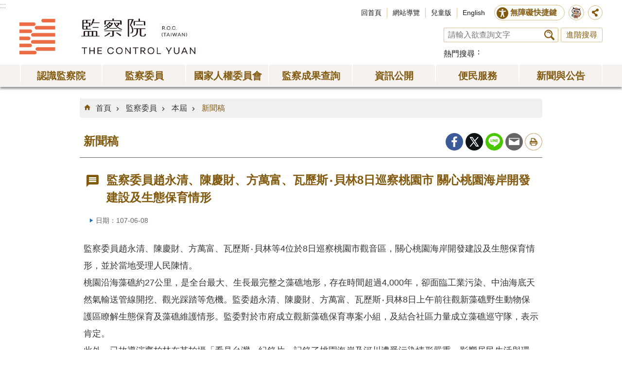

--- FILE ---
content_type: text/html; charset=utf-8
request_url: https://multimedia.cy.gov.tw/News_Content.aspx?n=528&s=12894&Create=1
body_size: 22743
content:

<!DOCTYPE html>

<html id="FormHtml" xmlns="http://www.w3.org/1999/xhtml" lang="zh-tw">
<head id="Head1"><script src='https://www.cy.gov.tw/Scripts/jquery-3.7.1.min.js' nonce="UKDk8euUAEawMIckCi1JMA=="></script>
<script src='https://www.cy.gov.tw/Scripts/jquery.cookie.js' nonce="UKDk8euUAEawMIckCi1JMA=="></script>
<script src='https://www.cy.gov.tw/Scripts/jUtil.js' nonce="UKDk8euUAEawMIckCi1JMA=="></script>
<script src='https://maps.googleapis.com/maps/api/js?key=AIzaSyAo1MAXwJfl0q3fNU_5QyogEgyecOICpWs&libraries=places,drawing' nonce="UKDk8euUAEawMIckCi1JMA=="></script>
<script src='https://www.cy.gov.tw/Scripts/jGMap.js' nonce="UKDk8euUAEawMIckCi1JMA=="></script>
<script src='https://www.cy.gov.tw/Scripts/fancybox/jquery.fancybox.js' nonce="UKDk8euUAEawMIckCi1JMA=="></script>
<link rel='stylesheet' type='text/css'  href='https://www.cy.gov.tw/Scripts/fancybox/jquery.fancybox.css'> 
<script src='https://www.cy.gov.tw/Scripts/hamalightGallery/hamalightGallery.js' nonce="UKDk8euUAEawMIckCi1JMA=="></script>
<link rel='stylesheet' type='text/css'  href='https://www.cy.gov.tw/Scripts/hamalightGallery/css/hamalightGallery.css'> 
<script  src='https://www.cy.gov.tw/Scripts/Chart/chart.js' nonce="UKDk8euUAEawMIckCi1JMA=="></script> 
<script  src='https://www.cy.gov.tw/Scripts/Chart/chartjs-plugin-datalabels.js' nonce="UKDk8euUAEawMIckCi1JMA=="></script> 
<script  src='https://www.cy.gov.tw/Scripts/chart.js' nonce="UKDk8euUAEawMIckCi1JMA=="></script> 
<script  src='https://www.cy.gov.tw/Scripts/jquery.mousewheel.min.js' nonce="UKDk8euUAEawMIckCi1JMA=="></script> 
<script  src='https://www.cy.gov.tw/Scripts/jquery.touchwipe.min.js' nonce="UKDk8euUAEawMIckCi1JMA=="></script> 
<script  src='https://www.cy.gov.tw/js/airdatepicker/datepicker.min.js' nonce="UKDk8euUAEawMIckCi1JMA=="></script> 
<script  src='https://www.cy.gov.tw/js/airdatepicker/datepicker.zh-tw.js' nonce="UKDk8euUAEawMIckCi1JMA=="></script> 
<script  src='https://www.cy.gov.tw/js/airdatepicker/datepicker.en.js' nonce="UKDk8euUAEawMIckCi1JMA=="></script> 
<link rel='stylesheet' type='text/css'  href='https://www.cy.gov.tw/js/airdatepicker/datepicker.min.css'> 
<script nonce="UKDk8euUAEawMIckCi1JMA==">var CCMS_WWWURL='https://www.cy.gov.tw';var CCMS_LanguageSN=1;var CCMS_SitesSN_Encryption='3';</script><meta http-equiv="X-UA-Compatible" content="IE=edge" /><meta name="viewport" content="width=device-width, initial-scale=1" /><meta http-equiv="Content-Type" content="text/html; charset=utf-8" />
<meta property="og:image" content="https://www-ws.cy.gov.tw/001/Upload/CyOldFile/Message_Message/26320/1070608地巡照片1.jpg?t=639048883513951580" />
<meta property="og:description" content="監察委員趙永清、陳慶財、方萬富、瓦歷斯‧貝林等4位於8日巡察桃園市觀音區，關心桃園海岸開發建設及生態保育情形，並於當地受理人民陳情。  桃園沿海藻礁約27公里，是全台最大、生長最完整之藻礁地形，存在時間超過4,000年，卻面臨工業污染、中油海底天然氣輸送管線開挖、觀光踩踏等危機。監委趙永清、陳慶財、方萬富、瓦歷斯‧貝林8日上午前往觀新藻礁野生動物保護區瞭解生態保育及藻礁維護情形。監委對於市府成立觀新藻礁保育專案小組，及結合社區力量成立藻礁巡守隊，表示肯定。  此外，已故導演齊柏林在其拍攝「看見台灣」紀錄片，記錄了桃園海岸及河川遭受污染情形嚴重，影響居民生活與環境，破壞海洋生態。市府於今(107)年3月15日成立海岸管理處統一事權，積極保護海岸資源。監委於下午至桃園市觀音區公所聽取簡報，並對於桃園市海岸污染防治與管理表達關切。監委表示，整體建設計畫之完成，除憑藉中央、地方政府及民間資源投入外，仍應詳加考慮周邊配套措施之完整性。開發需仰賴充足之電力，惟天然氣接收站之規劃，目前仍有許多爭議，在工業開發與生態保育間，希望能取得平衡及多贏局面。市府應在符合海岸管理法、環境影響評估法、濕..."/>
<meta name="DC.Title" content="新聞稿" />
<meta name="DC.Subject" content="監察院全球資訊網" />
<meta name="DC.Creator" content="" />
<meta name="DC.Publisher" content="" />
<meta name="DC.Date" content="2018-06-08" />
<meta name="DC.Type" content="" />
<meta name="DC.Identifier" content="" />
<meta name="DC.Description" content="監察委員趙永清、陳慶財、方萬富、瓦歷斯‧貝林等4位於8日巡察桃園市觀音區，關心桃園海岸開發建設及生態保育情形，並於當地受理人民陳情。

桃園沿海藻礁約27公里，是全台最大、生長最完整之藻礁地形，存在時間超過4,000年，卻面臨工業污染、中油海底天然氣輸送管線開挖、觀光踩踏等危機。監委趙永清、陳慶財、方萬富、瓦歷斯‧貝林8日上午前往觀新藻礁野生動物保護區瞭解生態保育及藻礁維護情形。監委對於市府成立觀新藻礁保育專案小組，及結合社區力量成立藻礁巡守隊，表示肯定。 

此外，已故導演齊柏林在其拍攝「看見台灣」紀錄片，記錄了桃園海岸及河川遭受污染情形嚴重，影響居民生活與環境，破壞海洋生態。市府於今(107)年3月15日成立海岸管理處統一事權，積極保護海岸資源。監委於下午至桃園市觀音區公所聽取簡報，並對於桃園市海岸污染防治與管理表達關切。監委表示，整體建設計畫之完成，除憑藉中央、地方政府及民間資源投入外，仍應詳加考慮周邊配套措施之完整性。開發需仰賴充足之電力，惟天然氣接收站之規劃，目前仍有許多爭議，在工業開發與生態保育間，希望能取得平衡及多贏局面。市府應在符合海岸管理法、環境影響評估法、濕地保育法等相關法規下，於促進濱海地帶建設發展之同時，應落實相關管理及生態保育，同時應加速完成生活污水下水道接管率。另對於藻礁巡守隊通報查處機制及成效、新屋及深圳蚵間里海岸為暴潮易淹防區之防護措施、桃園濱海地區五座垃圾掩埋場，有無其他轉型利用規劃、如何打造永安漁港為獨具客家漁村生活元素之特色漁港、許厝港濕地因違法人工設施及廢污水排放致濕地內之污染與陸化狀況、草漯沙丘之維護管理措施等問題，進行深入瞭解。

桃園擁有相當豐富的海洋資源，監委期許，市府對於當地觀光產業與建設發展應兼顧環境保護需求，建立合理經營環境，帶動整體及周邊經濟效益。
" />
<meta name="DC.Contributor" content="" />
<meta name="DC.Format" content="" />
<meta name="DC.Relation" content="" />
<meta name="DC.Source" content="" />
<meta name="DC.Language" content="" />
<meta name="DC.Coverage.t.min" content="2018-06-08" />
<meta name="DC.Coverage.t.max" content="2018-06-28" />
<meta name="DC.Rights" content="" />
<meta name="Category.Theme" content="" />
<meta name="Category.Cake" content="" />
<meta name="Category.Service" content="" />
<meta name="DC.Keywords" content="監察院全球資訊網" />
<title>
	監察委員趙永清、陳慶財、方萬富、瓦歷斯‧貝林8日巡察桃園市 關心桃園海岸開發建設及生態保育情形
</title><link id="likCssGlobal" href="/css/global.css" rel="stylesheet" type="text/css" /><link id="likCssPage" href="/css/page.css" rel="stylesheet" type="text/css" /><link id="likPrint" href="/css/print.css" rel="stylesheet" type="text/css" media="print" /><link id="lnkCssSysDetail" href="/css/sys_detail.css" rel="stylesheet" type="text/css" />
<script async src="https://www.googletagmanager.com/gtag/js?id=UA-20814396-2" nonce="UKDk8euUAEawMIckCi1JMA=="></script>
<script nonce="UKDk8euUAEawMIckCi1JMA==">
  window.dataLayer = window.dataLayer || [];
  function gtag(){dataLayer.push(arguments);}
  gtag('js', new Date());

  gtag('config', 'UA-20814396-2',{cookie_flags: 'secure;SameSite=Strict;'});
</script>

<script async src="https://www.googletagmanager.com/gtag/js?id=UA-20814396-1" nonce="UKDk8euUAEawMIckCi1JMA=="></script>
<script nonce="UKDk8euUAEawMIckCi1JMA==">
  window.dataLayer = window.dataLayer || [];
  function gtag(){dataLayer.push(arguments);}
  gtag('js', new Date());

  gtag('config', 'UA-20814396-1',{cookie_flags: 'secure;SameSite=Strict;'});
</script><meta property="og:title" content="監察委員趙永清、陳慶財、方萬富、瓦歷斯‧貝林8日巡察桃園市 關心桃園海岸開發建設及生態保育情形" >
<meta property="og:type" content="article" >
<meta property="og:url" content="http://multimedia.cy.gov.tw/News_Content.aspx?n=528&s=12894&Create=1" >
<meta property="og:site_name" content="監察院全球資訊網" >
</head>
<body id="Formbody" data-js="false"><div class="for_accessibility">
    <style>
        .for_accessibility a {
            position: absolute;
            top: 10px;
            left: 10px;
            z-index: 99;
            width: 1px;
            height: 1px;
            white-space: nowrap;
            overflow: hidden;
            color: #000;
        }
            .for_accessibility a:focus {
                width: auto;
                height: auto;
                padding: 6px;
                background-color: #fff;
            }
        .for_accessibility div {
            position: absolute;
            width: 2px;
            height: 2px;
            background-color: transparent;
            opacity: .1
        }
    </style>
    <a href="#CCMS_Content" class="" title="跳到主要內容區塊">跳到主要內容區塊</a>    <script nonce="UKDk8euUAEawMIckCi1JMA==">
        var $a = $('.for_accessibility a');
        $a.on('click', function (evt) {
            var $href = $($(this).attr('href')),
                $target = $href.find('a').eq(0).get(0);
            setTimeout(function () { try { $target.focus(); } catch (e) { } }, 0);
        });
    </script>
</div>
<script nonce="UKDk8euUAEawMIckCi1JMA=="> document.body.setAttribute("data-js", "true");</script>
    


    <form method="post" action="./News_Content.aspx?n=528&amp;s=12894&amp;Create=1" id="form1">
<div class="aspNetHidden">
<input type="hidden" name="__VIEWSTATE" id="__VIEWSTATE" value="ZtDFtUOR8N8NKF+40yAh0hob/IX+IBG/pD07+5PqgyRVTW2HbUvlwQcyaAXjIBZ2YVO29gBWGctMt3zdAfoJdgOA/D48zoNZ7WjAFTybzfBerHl+gxVHcu/JZvm7OK80XLJ70Jm6vrRTCJ/nMSOk2+TyOLyo1hRBRhYv9ftyZi2stOzPojHYtlGy8QsNWxtK0fhO+68DPOtmf4RxQVJ13YuAy/upSu97Cl8cRBYwwSpCwyA4VMHCmaqRa0T3Z+QxxkV1BloMn6oED2eAQRnIIyqvIk49jezldzP/h02wOhz5y54CNYBg6Z4bvyDmk5ct+Re2AVahXoB4ijUsk60AMtNOXDyUe0AMS7tFEmYOfZQGNkt147SN4mG0APEKC6CY4W14k56y0GzTnKq3WWdkQ2fPJ/6lhYUMwQhzbuLNBmZl3o4mIWw+pb5M9pjP80vWmwMumVrmTkB1WXV/7Y1pr1GGw446hi6uOXlBNFRTIHchvYrHKQmS3cUBVm/Uby+kAQ0t0opaVNgu4wZiA2ZGs4rWQM7Chq9fhj93XP7HizckDJh16NsoeFY422hQOgBzD/mdZQif/ertfuPcbbzdUCRnKDCV2DYAiBFBzX4LFNF8hBW/WBSlCnMTjT6ryY/8S26yIllEqSiHkbJvDmCN5wK+OIEAQNeTWv8EbYPqnptGAEb34TLPo8WP3ze1pVeJTmHigennJP32vTKQLD9MymNW8tPtrkoKREj43adldbAeGp/eDBgOmQwkkXmClEy0jE/Moy+cQuXwJtfgDvC45aWlnNUnqTpwqGpBC8X5E22fG/fWbn+LvD+Xee1XARa3xMnovK/CeN/X18G445JMyWyVeykAxLzhU9WqbXqem19BgFuiVIGDyxuRshTx33Frpd+kLW+fzt5XLPUuyoBLkLLrdzFOCPgbi07JE15Srj410GlBAkyMtcaudj7oWjAe7an3DhYFk3aJyOz28SCY9o1xt6eChvkWIJhXLs8BDl/Q77a0BAimfWogLGlde+L+c+6J6Yrqj5780LYp2Y0GARcJJMeP9GYWAls5cwijWDqb1aruShPqdyH14G2GTuWxQ5W9nkWp4vWzJdzcnmxqu84MiQDSyuYzbaPhf/[base64]/ej6OKq0VFm1iFIV8Rb19Qf+Dfe1IlnWhaud2kgSjPTqK7hsauFgklATSvHzy/Fvn4GaIEhmXWp+w2d2vsQD8MNXhhYo63r58g7WzQFRHCrQ7Dld86sZgMJ7OjSUskZNKQKBF05QqzEb3jIayVrRUJBcbqvvSc54n3frzB/WKHjXff5aI9FlSIeC1lGGxQXJmcEZE6IN4KkfvOUiEtx2Qa1xwp9nHEN8Kq+Y+Wu0bFW/X7TY+T8d2PVnAq9HDuKWr7W5Z7TQ9ccSmK+fXS5NpMK+uynTNAY++78qOeoBToR+mV10K+Ii9KElmS9QbUbh64i2qWryeseb4FaK6Yd+ED4DGUDeeGXHxRvz3uepGxaQ5Ls2RKy3Lb/MFom0E9ul5i5MhiAdQiAJAM7wn6ROxdw1VthWyB30hgtJfgYLggl6Fvv15/q6snc5zqzTgjc4JDyU9y9UJ23jRTjVnYhAC/[base64]/gRmP95dIsp3lLkbEFP63ctuS/j4kfXLA40mB7jebWSWkuTLgUyYZxUK2E88B5LdpIpJehnTDtZP8gk6awo0+mOeY9TgWLdVZra/cZuBVHDoH0c/CSrloCje5vdzs3QBdF7yYyhVSibRabIn/6BuUBK0D1FN7/m/Pnf/V67Wr0c+7I99y/Zhh2M9VZX8Z6ER7S5WbXu3fWzTtq+xJBVnUsMVV8/[base64]/gYuzNFZ2iETiE96LG5/ZscEPulKnCjt0CGqX5nBfo2Jz7hyAg/0dq7QhHm0mhDX5rtsqohjVomzDQjKpYni7TrvbR2cdkOsM/S9NlyWvF4pDuEz9ei8z5ztVpaXIhbKqCluzt2RER7KsDfKMLZAy4sAKlvGJWDIgMNpS/YgcU2bnJZ+Ij9MXCP4kTigSKrl5rIp6YaPu6ryoBCkglYDTRpMf1QZYz1yfyEZJYoSSwbn2o3yc/O/D32UIWiYxLJbQ1ZQ/ICsOBUXHJg7dCcoH2jWnwByhJFf0o6f2/OwDh3svfaiFdu2ZHHrYk2Bt9uk37OCA9h1w8ErUclxOGTshaBRBd8m/2CqG95G0Gt43gE4jufBkdCJlSLXzNL9mnU+OFvksPKgmQsm+Z+XA/l5KXUxeLCPBFmNWXs9d+H+Uq56r9dcmgmXiYaDmjPZ2p14dRJFPR+KBFNCG7STQfN25YCSCvLV0TVZVA0kIJqzxPpfJrTQrTWfl+KauyU0TBWVFb/6wTD6k+j0E6EcP03VfiumjboBJks+ImyMLR2z/n+Wpjf3YZ08962FFYPYxcnaqiFzJ+aM5v6wQ/sB2pXw5uanaVX4k7bDp4fnq75nXHSIH6RGT6crvJ5Tl1WCijhEZWUekFa6nxh9XT35+J+Dyz0P8cpSqn2C1I9QTkMzbZnhKnJsUFMcUX7pVnYRaZShwWPocC6fjg1D98og9dNdaKlBdqR3D/ze/dWZK/LcFLvVt4LTQBVQeLCTFId21YCh2wZAqdRu9xtLgIf3S5w2oiHwSVsTSndnELoPcRovmeSwCuGDSDP8C1eQmwLpAqIHL3c4xwQ8qVq87Bixjm9vhL4BLfX40mY3HXKPiJFGF53pdFx/pHYkuOutqOcPll2lOqv2jUSId2UwOO94tXEn8kj3J+lekSMVrjEhT+sL7Jlfh+knAL/tB4A6lH7Duz2hPm3J/ZKYig4DlJk+majP3KsB/MJl84QtOg113G8Zfy96E6zaz7a75SnGZ4TvOYDcRLYAAbO7XgKvdqdzh/UPO2t+ZVn4MzmyH3fxANeY7ZWvMTQ1W4xXJH2uSRRz27iYjg3tLBjHXLvvfmBIwjzZ6Sn38RhO/TxDWT2+DPTDGS/o3YqfsJwfVZWYkaX2L8nt2Cdq8wBAr1QQIBJrdQHfr/80zzf3+ctUgVWJ2BedXOrbQtOBDhYc7/AxeXTablIwAz3INgxMzImCFw+s7dqzPkrcnnousX34Lur1WFUX0VVkPiwq6K1vUOuasLOf0e6aHAGGVzBDbLsLoXg5BxhILJSoe9Cheq9C4fE51RI+xwRlSJlfwdHJbubP8MdkGHcWt1qRn/UVwUUUl0tZkYd4t22ELMiYv+JIxWcDHUDGGnjOti2XPfdQDABis8IYiS6B9k6bjTIQz8S3xMeieD3IX3e71PQsnrcKaU9ObTDHNjuh5kmrmBZ0mSGj1OyluXnXzJPobtABDu+tyKgVcY4eURNnALcCkjkcQ8GqRmj1OcsmLZZJcMMrSsv35H/f4sb+ykx0o3M6ljFA/uPnHl70dOGDSWQ2bbNEl3TlD7BvTE7000uMGZTTc0xO3leQOMNh9qPe0b+RfrPTPerHGbXQ1KtloXxtsgdjtGE/Cikq+S1oFH+7Uv83ZkVTv4USg2P7RBgora+5fbp/IYedJFcRdNKYlA0vJNhz6mzBv+R84RZE7JvsW1ybc/H0P2UO8zYHuMV9qzfDwL/kirRWcRLB2HTsroH3ccpO+LqMOSqpqRU4l6NovT8T6hAHknsbDWo0vB91jAC4vgI1Q97QcCRTo8ynDKj3rRL+l08/rICpU7gQGA5zFMBX4F+HqdPd6YlNFD/76BfA93JpiaFWKQ3sxrnoWZyG9yR9iSj30cOtO8pY7g+Gr0uEllQlKY+b1odP4n64zHkt0GzK2yWnmjj4vmhFt1+E8FRVKnwRZ0auGsYGI/JSN8GeYxvReEa8ShWW8xJ6XyW+6nohwnjGkJZ2t7eHUrBFXUMXDOauS8/fdq5YXPgnvRh/Pg/m3w6RbUosGjMj3fNrjiMQJqR6bpNeWeI5FGHP7xl3Cy58209/anjzRNxiM4+u6iSxyN7Zaw1jPOQJrLvyiUgrSJCog/aKSWf2k63zTQd2MVJDeDCaKXo1cD6RrNTyUgVXdRwrZ91WZ/03BI2AxjQZs2Kn2ZJJ+E/YVSgTf05tG5AQlt8ZqiEhL1TlQm2MH7bx66uW0nCSj80GUwxdgOcKUF1gU1W1Loo8I+QTx34pSmsDtE3AF63PLOvfP6GO4vsIHfe5b2vriC9gVbp6VeVKq3T8JZxBXtLW3+cbB0wHrmP1gEQtNvwYYX7nb0sz93yb++/RmuZviSrQlCAAJVPoo+A+HtiKxtJoeSHZevFwLX/tbY5lPB1cKL+4sVyF/LrnRGAqTGqoP0kQ0E2N3DBBGQ2Ujupy9zne+Et0jDET753wp5gBU9MYYKSVlIyBtjO/pmQ/MfjCwFbE20Q5seGHc+M/wqghnv5u6ciIGv5vVzWoik+b05X3GqmrfIIpTEGlFCmMBhsgzEFwz1uCf5qrGmsEzVHXmIXieiH/VP1Fnojn5XCMPLH7ZilX3EI7xstJ31FyuBSsAi15o/Cz926NDmhM427jHZsFPyd9aAkdt6sZxouiVuuQuwgIaMvlzjaRZ5mmO+zXYzvhu9CqRujLwTwgEXZ+sLceWk0ZrpsAAh3RXp8kLeVew43YbUtq1dC12uJZ6kZXGkN6r0gDilYb3P2XbAk4IONRgmAjXHeGx70HukGoV/6NcWbBKwe+5PaBTAvCI0F66D0M564cCaqdaIqfOGtCodSn5rhDVJg0x5NBvOS2bTPfPeKdd64ksa1BuvvLsyjuLq9Va6MF+VjHTvqUhhE6dZlQGT5AYSTCsINVQKrKJuDWF5gK8pDt6qiGnWvVgXd3/N2YxumpieoUrbYDFlCFWvPM/jAIQH9J31UC7fzi5mvA5pc6ZDjpa7lN8sBdu0L17edAzay+kHI6D0DJwymmKRiT0T1SP3twKY1MoZCNgqaqRRpzXFhvigacjc+D0XxvXpXkptU5K0rtqi/D2P65OC0TdlcEahcp+tKyYaG39ITd4dL9zxWR0BYU5gtTtyAkZaHPvu6znhHjQynDP5pDqOxcw1HIa3oGtM6px7jlD+bKFpDsMDVjuB1CMsqGddjraHtRe2zjMXGFgmTwv0CkQmd7YS5Ois5wrYCJ8nv6y1bEs4hZpZchNk8oSBlHxD/40S0PkS/zbR+KfkOkagAPqD1HlqzOomqHF7gGfBO0wEKbze9L1ABM8cFVCOIa6TFJo2xWYVGsDHLsidKsm3LFMpjje6pEzI00xK3ceWiRD/[base64]/NQs3UnEx6zHz6yGbn0u6HFMZLDg9JbeN14mHJxl869Xm1X4hqFpQPqwfMv9lv/2ShwPARdTFTTpLBe0qjLjgT862f1S0xB8KyNt+MP2FcZ+PSDTBZgIPc56MQmBQRfwrIE3Y4/1RbBTM0JiZu2cO4Ex0G1+E/fzif2Zyf2sI02eADZ0V2m5WOQj7e4Cwj02mMidxNXpmJVfHGNVMytQz17BWav0fjH3ttk00+vE53JRSZvadyJMeMA9e1vImhxZVll0OyzT3iRmtjSpFYcCg==" />
</div>

        <!--主選單 結束-->
        <!--標題-->

        <div class="title">
            

        </div>
        
        
        
        
     <div class="group sys-root" data-func="{&#39;datePicker&#39;:{&#39;autoClose&#39;:true,&#39;language&#39;:&#39;zh-tw&#39;,&#39;navTitles&#39;:{&#39;days&#39;:&#39;&lt;i&amp;gt;民國 rrr 年&lt;/i&amp;gt; &amp;nbsp; MM&#39;,&#39;months&#39;:&#39;民國 rrr 年&#39;,&#39;years&#39;:&#39;民國 rrr1 至 rrr2 年&#39;}}}" data-nojs="您的瀏覽器似乎不支援 JavaScript 語法，但沒關係，這並不會影響到內容的陳述。如需要選擇適合您的字級大小，可利用鍵盤 Ctrl + (+)放大 (-)縮小。如需要回到上一頁，可使用瀏覽器提供的 Alt + 左方向鍵(←)。如需要列印，可利用鍵盤 Ctrl + p 使用瀏覽器提供的列印功能。若網頁功能無法正常使用時，請開啟瀏覽器JavaScript狀態。" data-type="3" data-child="3"><div class="in"><div class="ct"><div class="in"> <div class="group base-mobile" data-func="{&#39;toggleBtn&#39;:{&#39;blankTitle&#39;:true,&#39;addHd&#39;:true}}" data-index="1" data-type="3" data-child="1"><div class="in"><div class="hd"><div class="in"><div   data-index="0"  class="headeH3"  >		<span  ><a    title="手機版選單"    >手機版選單</a> </span></div></div></div><div class="ct"><div class="in"> <div class="area-form search" data-index="1" data-type="0" data-child="1"><div class="in"><div class="hd"><div class="in"><div   data-index="0"  >		<span  ><a    title="search"    >search</a> </span></div></div></div><div class="ct"><div class="in"><div class="fieldset">
  <span class="search"><input data-search="btn_dc12e63a0c7f4d9d850a88656d1a037d" type="search" placeholder="請輸入欲查詢文字" title="搜尋"></span>
  <span class="submit"><a href="#" class='CCMS_SearchBtn' data-search="btn_dc12e63a0c7f4d9d850a88656d1a037d" >搜尋</a></span>
</div>
<div class="list">
  <ul data-index="1" data-child="0">
  </ul>
</div>
<script  nonce="UKDk8euUAEawMIckCi1JMA==">
$(function () {
    $('[data-search="dc12e63a0c7f4d9d850a88656d1a037d"]').on("keydown", function (event) {
        if (event.which == 13) {
             doSearch($('#btn_dc12e63a0c7f4d9d850a88656d1a037d'));
            return false;
        }
    });
});
</script>
</div></div><div class="ft"><div class="in"><ul data-index="1" data-child="1">
  <li data-index="1" class="advanced"><span><a target="_blank" href="https://www.google.com.tw/advanced_search?hl=zh-tw&as_sitesearch=https://www.cy.gov.tw" title="進階搜尋[另開新視窗]">進階搜尋</a></span></li>
</ul>
</div></div></div></div> <div class="list-text share" data-index="1" data-type="0" data-child="1"><div class="in"><div class="hd"><div class="in"><div   data-index="0"  >		<span  ><a   href="#"   title="分享"    >分享</a> </span></div></div></div><div class="ct"><div class="in"><ul data-index="1" data-child="5"><li   data-index="1"  class="facebook"  >		<span  ><a   href="#"  id = "toFacebook"  data-share="facebook" title="Share to Facebook[另開新視窗]"    >Facebook</a> <script nonce="UKDk8euUAEawMIckCi1JMA==">$(document).off("click keydown", "#toFacebook").on("click keydown", "#toFacebook", function(e){    const facebookShareUrl = 'http://www.facebook.com/share.php?u='.concat(encodeURIComponent(location.href));ShareTo(e, facebookShareUrl);});</script></span></li><li   data-index="2"  class="plurk"  >		<span  ><a   href="#"  id = "toPlurk"  title="Share to Plurk[另開新視窗]"    >Plurk</a> <script nonce="UKDk8euUAEawMIckCi1JMA==">$(document).off("click keydown", "#toPlurk").on("click keydown", "#toPlurk", function(e){    const plurkShareUrl = 'http://www.plurk.com/?qualifier=shares&status='.concat(encodeURIComponent(location.href));ShareTo(e, plurkShareUrl);});</script></span></li><li   data-index="3"  class="twitter"  >		<span  ><a   href="#"  id = "toTwitter" title="Share to twitter[另開新視窗]"    >Twitter</a> <script nonce="UKDk8euUAEawMIckCi1JMA==">$(document).off("click keydown", "#toTwitter").on("click keydown", "#toTwitter", function(e){    const twitterShareUrl = 'http://twitter.com/home/?status='.concat(encodeURIComponent(document.title)) .concat(' ') .concat(encodeURIComponent(location.href));ShareTo(e, twitterShareUrl);});</script></span></li><li   data-index="4"  class="line"  >		<span  ><a   href="#"  id = "toLine" title="Share to line[另開新視窗]"    >line</a> <script nonce="UKDk8euUAEawMIckCi1JMA==">$(document).off("click keydown", "#toLine").on("click keydown", "#toLine", function(e){    const lineShareUrl = 'http://line.naver.jp/R/msg/text/?'.concat(encodeURIComponent(location.href));ShareTo(e, lineShareUrl);});</script></span></li><li   data-index="5"  class="email"  >		<span  ><a   href="#"  id = "toEmail" title="Share to email[另開新視窗]"    >Email</a> <script nonce="UKDk8euUAEawMIckCi1JMA==">$(document).off("click keydown", "#toEmail").on("click keydown", "#toEmail", function(e){    const emailShareUrl = 'mailto:?subject=' + encodeURIComponent(document.title) + '&body=' +  encodeURIComponent(document.URL);ShareTo(e, emailShareUrl);});</script></span></li></ul>
</div></div></div></div> <div class="group-list nav" data-func="{&#39;majorNavStraight&#39;:{}}" data-index="2" data-type="4" data-child="7"><div class="in"><div class="ct"><div class="in"><ul data-index="1" data-child="7"><li data-index="1"> <div class="group nav" data-index="1" data-type="3" data-child="1"><div class="in"><div class="hd"><div class="in"><div   data-index="0"  class="headeH3"  >		<span  ><a   href="cl.aspx?n=51"      title="認識監察院"    >認識監察院</a> </span></div></div></div><div class="ct"><div class="in"> <div class="list-text nav" data-index="1" data-type="0" data-child="1"><div class="in"><div class="ct"><div class="in"><ul data-index="1" data-child="13"><li   data-index="1"  >		<span  ><a   href="News.aspx?n=52&sms=8879"      title="院長"    >院長</a> </span></li><li   data-index="2"  >		<span  ><a   href="News.aspx?n=726&sms=8879"      title="副院長"    >副院長</a> </span></li><li   data-index="3"  >		<span  ><a   href="News.aspx?n=55&sms=8880"      title="秘書長"    >秘書長</a> </span></li><li   data-index="4"  >		<span  ><a   href="IntraGnrl_Detail.aspx?stype=2&n=644&sms=0"      title="副秘書長"    >副秘書長</a> </span></li><li   data-index="5"  >		<span  ><a   href="cl.aspx?n=76"      title="監察院簡介"    >監察院簡介</a> </span></li><li   data-index="6"  >		<span  ><a   href="IntraMember.aspx?n=56&sms=0"      title="常設委員會"    >常設委員會</a> </span></li><li   data-index="7"  >		<span  ><a   href="cl.aspx?n=57"      title="特種委員會"    >特種委員會</a> </span></li><li   data-index="8"  >		<span  ><a   href="cp.aspx?n=73"      title="訴願審議委員會"    >訴願審議委員會</a> </span></li><li   data-index="9"  >		<span  ><a   href="cl.aspx?n=502"      title="任務編組"    >任務編組</a> </span></li><li   data-index="10"  >		<span  ><a   href="cl.aspx?n=102"      title="單位編制與職掌"    >單位編制與職掌</a> </span></li><li   data-index="11"  >		<span  ><a   href="cl.aspx?n=113"      title="國際交流"    >國際交流</a> </span></li><li   data-index="12"  >		<span  ><a   href="https://www.audit.gov.tw/"      title="[另開新視窗]審計部"   target="_blank"  rel="noopener noreferrer" >審計部</a> </span></li><li   data-index="13"  >		<span  ><a   href="News_Photo.aspx?n=499&sms=9046"      title="相關連結"    >相關連結</a> </span></li></ul>
</div></div></div></div></div></div></div></div></li><li data-index="2"> <div class="group nav" data-index="2" data-type="3" data-child="1"><div class="in"><div class="hd"><div class="in"><div   data-index="0"  class="headeH3"  >		<span  ><a   href="cl.aspx?n=54"      title="[另開新視窗]監察委員"   target="_blank"  rel="noopener noreferrer" >監察委員</a> </span></div></div></div><div class="ct"><div class="in"> <div class="list-text nav" data-index="1" data-type="0" data-child="1"><div class="in"><div class="ct"><div class="in"><ul data-index="1" data-child="2"><li   data-index="1"  >		<span  ><a   href="IntraGen.aspx?expire=6&n=493&sms=0"      title="本屆"    >本屆</a> </span></li><li   data-index="2"  >		<span  ><a   href="cl.aspx?n=494"      title="歷屆"    >歷屆</a> </span></li></ul>
</div></div></div></div></div></div></div></div></li><li data-index="3"> <div class="group nav" data-index="3" data-type="3" data-child="1"><div class="in"><div class="hd"><div class="in"><div   data-index="0"  class="headeH3"  >		<span  ><a   href="cl.aspx?n=714"      title="國家人權委員會"    >國家人權委員會</a> </span></div></div></div><div class="ct"><div class="in"> <div class="list-text nav" data-index="1" data-type="0" data-child="1"><div class="in"><div class="ct"><div class="in"><ul data-index="1" data-child="5"><li   data-index="1"  >		<span  ><a   href="News.aspx?n=715&sms=9139"      title="主任委員"    >主任委員</a> </span></li><li   data-index="2"  >		<span  ><a   href="News.aspx?n=716&sms=9139"      title="副主任委員"    >副主任委員</a> </span></li><li   data-index="3"  >		<span  ><a   href="News.aspx?n=717&sms=9139"      title="委員"    >委員</a> </span></li><li   data-index="4"  >		<span  ><a   href="cp.aspx?n=724"      title="組織法"    >組織法</a> </span></li><li   data-index="5"  >		<span  ><a   href="https://nhrc.cy.gov.tw"      title="[另開新視窗]國家人權委員會簡介"   target="_blank"  rel="noopener noreferrer" >國家人權委員會簡介</a> </span></li></ul>
</div></div></div></div></div></div></div></div></li><li data-index="4"> <div class="group nav" data-index="4" data-type="3" data-child="1"><div class="in"><div class="hd"><div class="in"><div   data-index="0"  class="headeH3"  >		<span  ><a   href="cl.aspx?n=132"      title="監察成果查詢"    >監察成果查詢</a> </span></div></div></div><div class="ct"><div class="in"> <div class="list-text nav" data-index="1" data-type="0" data-child="1"><div class="in"><div class="ct"><div class="in"><ul data-index="1" data-child="7"><li   data-index="1"  >		<span  ><a   href="CyBsBoxAll.aspx?n=718&sms=0"      title="成果檢索"    >成果檢索</a> </span></li><li   data-index="2"  >		<span  ><a   href="/CyBsBox.aspx?CSN=1&n=133&sms=0"      title="調查報告"    >調查報告</a> </span></li><li   data-index="3"  >		<span  ><a   href="/CyBsBox.aspx?CSN=2&n=134&sms=0"      title="糾正案文"    >糾正案文</a> </span></li><li   data-index="4"  >		<span  ><a   href="/CyBsBox.aspx?CSN=4&n=135&sms=0"      title="彈劾案文"    >彈劾案文</a> </span></li><li   data-index="5"  >		<span  ><a   href="/CyBsBox.aspx?CSN=3&n=136&sms=0"      title="糾舉案文"    >糾舉案文</a> </span></li><li   data-index="6"  >		<span  ><a   href="News.aspx?n=215&sms=8915"      title="重大案件改善與處理結果"    >重大案件改善與處理結果</a> </span></li><li   data-index="7"  >		<span  ><a   href="News.aspx?n=217&sms=8915"      title="紓解民怨小檔案"    >紓解民怨小檔案</a> </span></li></ul>
</div></div></div></div></div></div></div></div></li><li data-index="5"> <div class="group nav" data-index="5" data-type="3" data-child="1"><div class="in"><div class="hd"><div class="in"><div   data-index="0"  class="headeH3"  >		<span  ><a   href="cl.aspx?n=147"      title="資訊公開"    >資訊公開</a> </span></div></div></div><div class="ct"><div class="in"> <div class="list-text nav" data-index="1" data-type="0" data-child="1"><div class="in"><div class="ct"><div class="in"><ul data-index="1" data-child="13"><li   data-index="1"  >		<span  ><a   href="/law"      title="[另開新視窗]法規"   target="_blank"  rel="noopener noreferrer" >法規</a> </span></li><li   data-index="2"  >		<span  ><a   href="cl.aspx?n=148"      title="統計"    >統計</a> </span></li><li   data-index="3"  >		<span  ><a   href="cl.aspx?n=137"      title="廉政園地"    >廉政園地</a> </span></li><li   data-index="4"  >		<span  ><a   href="cl.aspx?n=159"      title="出版品"    >出版品</a> </span></li><li   data-index="5"  >		<span  ><a   href="News.aspx?n=169&sms=8894"      title="預決算及會計報告"    >預決算及會計報告</a> </span></li><li   data-index="6"  >		<span  ><a   href="cl.aspx?n=720"      title="會議紀錄"    >會議紀錄</a> </span></li><li   data-index="7"  >		<span  ><a   href="IntraSch1.aspx?n=541&sms=0"      title="巡察行事曆"    >巡察行事曆</a> </span></li><li   data-index="8"  >		<span  ><a   href="IntraSch.aspx?n=543&sms=9081"      title="會議行事曆"    >會議行事曆</a> </span></li><li   data-index="9"  >		<span  ><a   href="News.aspx?n=593&sms=9085"      title="巡察報告"    >巡察報告</a> </span></li><li   data-index="10"  >		<span  ><a   href="cl.aspx?n=179"      title="保有及管理個資項目總表"    >保有及管理個資項目總表</a> </span></li><li   data-index="11"  >		<span  ><a   href="cl.aspx?n=182"      title="檔案應用申請"    >檔案應用申請</a> </span></li><li   data-index="12"  >		<span  ><a   href="cl.aspx?n=162"      title="政府資訊公開"    >政府資訊公開</a> </span></li><li   data-index="13"  >		<span  ><a   href="cp.aspx?n=751"      title="院務活動"    >院務活動</a> </span></li></ul>
</div></div></div></div></div></div></div></div></li><li data-index="6"> <div class="group nav" data-index="6" data-type="3" data-child="1"><div class="in"><div class="hd"><div class="in"><div   data-index="0"  class="headeH3"  >		<span  ><a   href="cl.aspx?n=187"      title="便民服務"    >便民服務</a> </span></div></div></div><div class="ct"><div class="in"> <div class="list-text nav" data-index="1" data-type="0" data-child="1"><div class="in"><div class="ct"><div class="in"><ul data-index="1" data-child="13"><li   data-index="1"  >		<span  ><a   href="cl.aspx?n=143"      title="院長信箱"    >院長信箱</a> </span></li><li   data-index="2"  >		<span  ><a   href="iFrame.aspx?n=770"      title="預約臨櫃陳情"    >預約臨櫃陳情</a> </span></li><li   data-index="3"  >		<span  ><a   href="iFrame.aspx?n=692"      title="預約視訊陳情"    >預約視訊陳情</a> </span></li><li   data-index="4"  >		<span  ><a   href="iFrame.aspx?n=521"      title="陳情信箱"    >陳情信箱</a> </span></li><li   data-index="5"  >		<span  ><a   href="News.aspx?n=146&sms=9084"      title="陳情書範例"    >陳情書範例</a> </span></li><li   data-index="6"  >		<span  ><a   href="cl.aspx?n=123"      title="常見Q＆A"    >常見Q＆A</a> </span></li><li   data-index="7"  >		<span  ><a   href="https://building.cy.gov.tw/"      title="[另開新視窗]建築風華"   target="_blank"  rel="noopener noreferrer" >建築風華</a> </span></li><li   data-index="8"  >		<span  ><a   href="News_Photo.aspx?n=695&sms=9138&_CSN=216"      title="監察文史資料陳列室"    >監察文史資料陳列室</a> </span></li><li   data-index="9"  >		<span  ><a   href="cp.aspx?n=188"      title="參觀資訊"    >參觀資訊</a> </span></li><li   data-index="10"  >		<span  ><a   href="SPGroup01.aspx?n=189&sms=0"      title="預約參觀"    >預約參觀</a> </span></li><li   data-index="11"  >		<span  ><a   href="SPMerry01.aspx?n=190&sms=0"      title="預約婚紗攝影"    >預約婚紗攝影</a> </span></li><li   data-index="12"  >		<span  ><a   href="cp.aspx?n=827"      title="本院勞務承攬派駐勞工申訴機制"    >本院勞務承攬派駐勞工申訴機制</a> </span></li><li   data-index="13"  >		<span  ><a   href="https://www.cy.gov.tw/GenerateBot/ChatIframe?EResultPredictURL=hWHoxL!lgPrJ0kWHXWRpdQ@@"      title="[另開新視窗]智慧客服"   target="_blank"  rel="noopener noreferrer" >智慧客服</a> </span></li></ul>
</div></div></div></div></div></div></div></div></li><li data-index="7"> <div class="group nav" data-index="7" data-type="3" data-child="1"><div class="in"><div class="hd"><div class="in"><div   data-index="0"  class="headeH3"  >		<span  ><a   href="cl.aspx?n=131"      title="新聞與公告"    >新聞與公告</a> </span></div></div></div><div class="ct"><div class="in"> <div class="list-text nav" data-index="1" data-type="0" data-child="1"><div class="in"><div class="ct"><div class="in"><ul data-index="1" data-child="8"><li   data-index="1"  >		<span  ><a   href="News.aspx?n=124&sms=8912"      title="院新聞稿"    >院新聞稿</a> </span></li><li   data-index="2"  >		<span  ><a   href="News.aspx?n=742&sms=8912"      title="國家人權委員會新聞稿"    >國家人權委員會新聞稿</a> </span></li><li   data-index="3"  >		<span  ><a   href="News.aspx?n=709&sms=8912"      title="委員會新聞稿"    >委員會新聞稿</a> </span></li><li   data-index="4"  >		<span  ><a   href="News.aspx?n=125&sms=8912"      title="監察委員新聞稿"    >監察委員新聞稿</a> </span></li><li   data-index="5"  >		<span  ><a   href="News_Epaper2.aspx?n=185&sms=8901"      title="監察院月刊"    >監察院月刊</a> </span></li><li   data-index="6"  >		<span  ><a   href="News_Photo.aspx?n=203&sms=8908"      title="影音專區"    >影音專區</a> </span></li><li   data-index="7"  >		<span  ><a   href="IntraExternalBBS.aspx?n=126&sms=0"      title="公告"    >公告</a> </span></li><li   data-index="8"  >		<span  ><a   href="IntraNews.aspx?n=127&sms=0"      title="徵才"    >徵才</a> </span></li></ul>
</div></div></div></div></div></div></div></div></li></ul></div></div></div></div> <div class="list-text hot-key-word" data-index="3" data-type="0"><div class="in"><div class="hd"><div class="in"><div   data-index="0"  >		<span  ><a    title="熱門搜尋"    >熱門搜尋</a> </span></div></div></div><div class="ct"><div class="in"></div></div></div></div> <div class="list-text link" data-index="4" data-type="0" data-child="1"><div class="in"><div class="hd"><div class="in"><div   data-index="0"  >		<span  ><a    title="上方連結"    >上方連結</a> </span></div></div></div><div class="ct"><div class="in"><ul data-index="1" data-child="4"><li   data-index="1"  >		<span  ><a   href="Default.aspx"   title="回首頁"    >回首頁</a> </span></li><li   data-index="2"  >		<span  ><a   href="SiteMap.aspx"   title="網站導覽"    >網站導覽</a> </span></li><li   data-index="3"  >		<span  ><a   href="https://kids.cy.gov.tw/"   title="[另開新視窗]兒童版"   target="_blank"  rel="noopener noreferrer" >兒童版</a> </span></li><li   data-index="4"  >		<span  ><a   href="/EN"   title="English"    >English</a> </span></li></ul>
</div></div></div></div> <div class="list-text link" data-index="5" data-type="0" data-child="1"><div class="in"><div class="hd"><div class="in"><div   data-index="0"  >		<span  ><a    title="下方連結"    >下方連結</a> </span></div></div></div><div class="ct"><div class="in"><ul data-index="1" data-child="5"><li   data-index="1"  >		<span  ><a   href="cp.aspx?n=210"   title="政府網站資料開放宣告"    >政府網站資料開放宣告</a> </span></li><li   data-index="2"  >		<span  ><a   href="cp.aspx?n=211"   title="網站安全政策"    >網站安全政策</a> </span></li><li   data-index="3"  >		<span  ><a   href="cp.aspx?n=212"   title="隱私權保護政策"    >隱私權保護政策</a> </span></li><li   data-index="4"  >		<span  ><a   href="/Message.aspx?n=198&sms=8926"   title="聯絡我們"    >聯絡我們</a> </span></li><li   data-index="5"  >		<span  ><a   href="cp.aspx?n=178"   title="交通資訊"    >交通資訊</a> </span></li></ul>
</div></div></div></div></div></div></div></div> <div class="group base-extend" data-index="2" data-type="3" data-child="1"><div class="in"><div class="ct"><div class="in"> <div class="simple-text accesskey" data-type="0" data-child="1"><div class="in"><div class="ct"><div class="in"><span><a href="#Accesskey_U" id="Accesskey_U" accesskey="U" title="上方選單連結區，此區塊列有本網站的主要連結">:::</a></span></div></div></div></div> <div class="group default info" data-index="1" data-type="3" data-child="2"><div class="in"><div class="ct"><div class="in"> <div class="simple-text major-logo" data-index="1" data-type="0" data-child="1"><div class="in"><div class="ct"><div class="in"><h1><a href="Default.aspx" title="回首頁">監察院全球資訊網</a></h1></div></div></div></div> <div class="lang-btn" data-index="1" data-type="0" data-child="1"><div class="in"><div class="ct"><div class="in"><ul><li data-index="1"><a href="/EN" title="English Site[Open a new window]" target="_blank">EN</a></li></ul></div></div></div></div> <div class="group default top-tool" data-func="{&#39;pathFilter&#39;:{}}" data-index="2" data-type="3" data-child="2"><div class="in"><div class="ct"><div class="in"> <div class="group default top-site-tool" data-index="1" data-type="3" data-child="3"><div class="in"><div class="ct"><div class="in"> <div class="list-text link" data-index="1" data-type="0" data-child="1"><div class="in"><div class="hd"><div class="in"><div   data-index="0"  >		<span  ><a    title="上方連結"    >上方連結</a> </span></div></div></div><div class="ct"><div class="in"><ul data-index="1" data-child="4"><li   data-index="1"  >		<span  ><a   href="Default.aspx"   title="回首頁"    >回首頁</a> </span></li><li   data-index="2"  >		<span  ><a   href="SiteMap.aspx"   title="網站導覽"    >網站導覽</a> </span></li><li   data-index="3"  >		<span  ><a   href="https://kids.cy.gov.tw/"   title="[另開新視窗]兒童版"   target="_blank"  rel="noopener noreferrer" >兒童版</a> </span></li><li   data-index="4"  >		<span  ><a   href="/EN"   title="English"    >English</a> </span></li></ul>
</div></div></div></div> <div class="group default area-customize aceb-tool" data-func="{&#39;toggleBtn&#39;:{&#39;btnOrangeText&#39;:&#39;關閉&#39;,&#39;btnActiveText&#39;:&#39;開啟&#39;,&#39;focusActive&#39;:false,&#39;btnTextRemove&#39;:true,&#39;blankTitle&#39;:true,&#39;clickToRemove&#39;:true},&#39;acebTools&#39;:{}}" data-index="1" data-type="3" data-child="10"><div class="in"><div class="hd"><div class="in"><div   data-index="0"  class="headeH3"  >		<span  ><a    title="無障礙快捷鍵"    >無障礙快捷鍵</a> </span></div></div></div><div class="ct"><div class="in"> <div data-func="{&#39;adhdTools&#39;:{}}" class="area-customize adhd-tool" data-index="1" data-type="0" data-child="1"><div class="in"><div class="hd"><div class="in"><div   data-index="0"  >		<span  ><a    title="ADHD友善介面"    >ADHD友善介面</a> </span></div></div></div><div class="ct"><div class="in"><div class="switch"><a href="#" role="button" title="ADHD友善介面">關閉</a></div></div></div></div></div> <div data-func="{&#39;acebToolSwitch&#39;:{&#39;eventName&#39;:&#39;light-on&#39;}}" class="area-customize highlight-tool" data-index="2" data-type="0" data-child="1"><div class="in"><div class="hd"><div class="in"><div   data-index="0"  >		<span  ><a    title="連結高亮介面"    >連結高亮介面</a> </span></div></div></div><div class="ct"><div class="in"><div class="switch"><a href="#" role="button" title="連結高亮介面">關閉</a></div></div></div></div></div> <div data-func="{&#39;acebToolSwitch&#39;:{&#39;eventName&#39;:&#39;cursor-size&#39;}}" class="area-customize cursor-tool" data-index="3" data-type="0" data-child="1"><div class="in"><div class="hd"><div class="in"><div   data-index="0"  >		<span  ><a    title="大型游標輔助介面"    >大型游標輔助介面</a> </span></div></div></div><div class="ct"><div class="in"><div class="switch"><a href="#" role="button" title="大型游標輔助介面">關閉</a></div></div></div></div></div> <div data-func="{&#39;acebToolSwitch&#39;:{&#39;eventName&#39;:&#39;grayscale-mode&#39;, &#39;limit&#39;:true}}" class="area-customize grayscale-tool" data-index="4" data-type="0" data-child="1"><div class="in"><div class="hd"><div class="in"><div   data-index="0"  >		<span  ><a    title="灰階模式"    >灰階模式</a> </span></div></div></div><div class="ct"><div class="in"><div class="switch"><a href="#" role="button" title="灰階模式">關閉</a></div></div></div></div></div> <div data-func="{&#39;acebToolSwitch&#39;:{&#39;eventName&#39;:&#39;contrast-mode&#39;, &#39;limit&#39;:true}}" class="area-customize contrast-tool" data-index="5" data-type="0" data-child="1"><div class="in"><div class="hd"><div class="in"><div   data-index="0"  >		<span  ><a    title="高對比度模式"    >高對比度模式</a> </span></div></div></div><div class="ct"><div class="in"><div class="switch"><a href="#" role="button" title="高對比度模式">關閉</a></div></div></div></div></div> <div data-func="{&#39;acebToolSwitch&#39;:{&#39;eventName&#39;:&#39;invert-mode&#39;, &#39;limit&#39;:true}}" class="area-customize invert-tool" data-index="6" data-type="0" data-child="1"><div class="in"><div class="hd"><div class="in"><div   data-index="0"  >		<span  ><a    title="顏色反轉模式"    >顏色反轉模式</a> </span></div></div></div><div class="ct"><div class="in"><div class="switch"><a href="#" role="button" title="顏色反轉模式">關閉</a></div></div></div></div></div> <div class="list-text font-size" data-func="{&#39;fontSize&#39;:{}}" data-index="7" data-type="0" data-child="1"><div class="in"><div class="hd"><div class="in"><div   data-index="0"  >		<span  ><a   href="#"   title="字級"    >字級</a> </span></div></div></div><div class="ct"><div class="in"><ul data-index="1" data-child="3"><li   data-index="1"  class="small"  >		<span  ><a   href="#"   title="小"    >小</a> </span></li><li   data-index="2"  class="medium"  >		<span  ><a   href="#"   title="中"    >中</a> </span></li><li   data-index="3"  class="large"  >		<span  ><a   href="#"   title="大"    >大</a> </span></li></ul>
</div></div></div></div> <div data-func="{&#39;textSettingTool&#39;:{&#39;defaultItem&#39;:&#39;lineheight-1&#39;, &#39;prefix&#39;:&#39;text-&#39;}}" class="list-text lineheight-tool" data-index="7" data-type="0" data-child="1"><div class="in"><div class="hd"><div class="in"><div   data-index="0"  >		<span  ><a    title="調整行高"    >調整行高</a> </span></div></div></div><div class="ct"><div class="in"><ul><li data-index="1" class="lineheight-1"><a href="#" role="button" title="預設行高">預設</a></li><li data-index="2" class="lineheight-2"><a href="#" role="button" title="拉高行高">1.5倍</a></li><li data-index="3" class="lineheight-3"><a href="#" role="button" title="再拉高行高">2倍</a></li></ul></div></div></div></div> <div data-func="{&#39;textSettingTool&#39;:{&#39;defaultItem&#39;:&#39;spacing-1&#39;, &#39;prefix&#39;:&#39;letter-&#39;}}" class="list-text lineheight-tool" data-index="8" data-type="0" data-child="1"><div class="in"><div class="hd"><div class="in"><div   data-index="0"  >		<span  ><a    title="調整字距"    >調整字距</a> </span></div></div></div><div class="ct"><div class="in"><ul><li data-index="1" class="spacing-1"><a href="#" title="目前字距">預設</a></li><li data-index="2" class="spacing-2"><a href="#" title="加寬字距">0.12倍</a></li><li data-index="3" class="spacing-3"><a href="#" title="再加寬字距">0.14倍</a></li></ul></div></div></div></div> <div data-func="{&#39;theme&#39;:{&#39;defaultItem&#39;:&#39;theme-1&#39;}}" class="list-text theme-tool" data-index="9" data-type="0" data-child="1"><div class="in"><div class="hd"><div class="in"><div   data-index="0"  >		<span  ><a    title="網站色彩工具"    >網站色彩工具</a> </span></div></div></div><div class="ct"><div class="in"><ul><li data-index="1" class="theme-1"><a role="button" href="#" title="版型主題1">棕色</a></li><li data-index="2" class="theme-2"><a role="button" href="#" title="版型主題2">藍色</a></li><li data-index="3" class="theme-3"><a role="button" href="#" title="版型主題3">綠色</a></li></ul></div></div></div></div> <div class="reset-tool" data-index="10" data-type="0" data-child="1"><div class="in"><div class="ct"><div class="in"><div class="reset-btn"><a href="#" role="button" title="點擊重置" class="reset-aceb">重置設定</a></div></div></div></div></div></div></div></div></div> <div class="cy-airobot" data-index="2" data-type="0" data-child="1"><div class="in"><div class="ct"><div class="in"><a class="airobot" href="GenerateBot/ChatIframe?EResultPredictURL=hWHoxL!lgPrJ0kWHXWRpdQ@@" target="_blank" title="監察院智慧客服[另開新視窗]">前往監察院智慧客服服務</a></div></div></div></div> <div class="list-text share" data-func="{&#39;toggleBtn&#39;:{&#39;btnOrangeText&#39;:&#39;關閉&#39;,&#39;btnActiveText&#39;:&#39;開啟&#39;,&#39;focusActive&#39;:false,&#39;btnTextRemove&#39;:true,&#39;blankTitle&#39;:true,&#39;hoverExpand&#39;:true,&#39;addHd&#39;:false}}" data-index="3" data-type="0" data-child="1"><div class="in"><div class="hd"><div class="in"><div   data-index="0"  >		<span  ><a   href="#"   title="分享"    >分享</a> </span></div></div></div><div class="ct"><div class="in"><ul data-index="1" data-child="5"><li   data-index="1"  class="facebook"  >		<span  ><a   href="#"  id = "toFacebook"  data-share="facebook" title="Share to Facebook[另開新視窗]"    >Facebook</a> <script nonce="UKDk8euUAEawMIckCi1JMA==">$(document).off("click keydown", "#toFacebook").on("click keydown", "#toFacebook", function(e){    const facebookShareUrl = 'http://www.facebook.com/share.php?u='.concat(encodeURIComponent(location.href));ShareTo(e, facebookShareUrl);});</script></span></li><li   data-index="2"  class="plurk"  >		<span  ><a   href="#"  id = "toPlurk"  title="Share to Plurk[另開新視窗]"    >Plurk</a> <script nonce="UKDk8euUAEawMIckCi1JMA==">$(document).off("click keydown", "#toPlurk").on("click keydown", "#toPlurk", function(e){    const plurkShareUrl = 'http://www.plurk.com/?qualifier=shares&status='.concat(encodeURIComponent(location.href));ShareTo(e, plurkShareUrl);});</script></span></li><li   data-index="3"  class="twitter"  >		<span  ><a   href="#"  id = "toTwitter" title="Share to twitter[另開新視窗]"    >Twitter</a> <script nonce="UKDk8euUAEawMIckCi1JMA==">$(document).off("click keydown", "#toTwitter").on("click keydown", "#toTwitter", function(e){    const twitterShareUrl = 'http://twitter.com/home/?status='.concat(encodeURIComponent(document.title)) .concat(' ') .concat(encodeURIComponent(location.href));ShareTo(e, twitterShareUrl);});</script></span></li><li   data-index="4"  class="line"  >		<span  ><a   href="#"  id = "toLine" title="Share to line[另開新視窗]"    >line</a> <script nonce="UKDk8euUAEawMIckCi1JMA==">$(document).off("click keydown", "#toLine").on("click keydown", "#toLine", function(e){    const lineShareUrl = 'http://line.naver.jp/R/msg/text/?'.concat(encodeURIComponent(location.href));ShareTo(e, lineShareUrl);});</script></span></li><li   data-index="5"  class="email"  >		<span  ><a   href="#"  id = "toEmail" title="Share to email[另開新視窗]"    >Email</a> <script nonce="UKDk8euUAEawMIckCi1JMA==">$(document).off("click keydown", "#toEmail").on("click keydown", "#toEmail", function(e){    const emailShareUrl = 'mailto:?subject=' + encodeURIComponent(document.title) + '&body=' +  encodeURIComponent(document.URL);ShareTo(e, emailShareUrl);});</script></span></li></ul>
</div></div></div></div></div></div></div></div> <div class="group default search-block" data-index="2" data-type="3"><div class="in"><div class="ct"><div class="in"> <div class="area-form search" data-func="{&#39;showDataList&#39;:{}}" data-index="1" data-type="0" data-child="1"><div class="in"><div class="hd"><div class="in"><div   data-index="0"  >		<span  ><a    title="search"    >search</a> </span></div></div></div><div class="ct"><div class="in"><div class="fieldset">
  <span class="search"><input data-search="btn_fdbab30bbb1642b3bd9f2c349780ca72" type="search" placeholder="請輸入欲查詢文字" title="搜尋"></span>
  <span class="submit"><a href="#" class='CCMS_SearchBtn' data-search="btn_fdbab30bbb1642b3bd9f2c349780ca72" >搜尋</a></span>
</div>
<div class="list">
  <ul data-index="1" data-child="0">
  </ul>
</div>
<script  nonce="UKDk8euUAEawMIckCi1JMA==">
$(function () {
    $('[data-search="fdbab30bbb1642b3bd9f2c349780ca72"]').on("keydown", function (event) {
        if (event.which == 13) {
             doSearch($('#btn_fdbab30bbb1642b3bd9f2c349780ca72'));
            return false;
        }
    });
});
</script>
</div></div><div class="ft"><div class="in"><ul data-index="1" data-child="1">
  <li data-index="1" class="advanced"><span><a target="_blank" href="https://www.google.com.tw/advanced_search?hl=zh-tw&as_sitesearch=https://www.cy.gov.tw" title="進階搜尋[另開新視窗]">進階搜尋</a></span></li>
</ul>
</div></div></div></div> <div class="list-text hot-key-word" data-index="2" data-type="0"><div class="in"><div class="hd"><div class="in"><div   data-index="0"  >		<span  ><a    title="熱門搜尋"    >熱門搜尋</a> </span></div></div></div><div class="ct"><div class="in"></div></div></div></div></div></div></div></div></div></div></div></div></div></div></div></div> <div class="group-list nav" data-func="{&#39;hud&#39;:{},&#39;majorNavStraight&#39;:{&#39;clickExpand&#39;:false}}" data-index="2" data-type="4" data-child="7"><div class="in"><div class="ct"><div class="in"><ul data-index="1" data-child="7"><li data-index="1"> <div class="group nav" data-index="1" data-type="3" data-child="1"><div class="in"><div class="hd"><div class="in"><div   data-index="0"  class="headeH3"  >		<span  ><a   href="cl.aspx?n=51"      title="認識監察院"    >認識監察院</a> </span></div></div></div><div class="ct"><div class="in"> <div class="list-text nav" data-index="1" data-type="0" data-child="1"><div class="in"><div class="ct"><div class="in"><ul data-index="1" data-child="13"><li   data-index="1"  >		<span  ><a   href="News.aspx?n=52&sms=8879"      title="院長"    >院長</a> </span></li><li   data-index="2"  >		<span  ><a   href="News.aspx?n=726&sms=8879"      title="副院長"    >副院長</a> </span></li><li   data-index="3"  >		<span  ><a   href="News.aspx?n=55&sms=8880"      title="秘書長"    >秘書長</a> </span></li><li   data-index="4"  >		<span  ><a   href="IntraGnrl_Detail.aspx?stype=2&n=644&sms=0"      title="副秘書長"    >副秘書長</a> </span></li><li   data-index="5"  >		<span  ><a   href="cl.aspx?n=76"      title="監察院簡介"    >監察院簡介</a> </span></li><li   data-index="6"  >		<span  ><a   href="IntraMember.aspx?n=56&sms=0"      title="常設委員會"    >常設委員會</a> </span></li><li   data-index="7"  >		<span  ><a   href="cl.aspx?n=57"      title="特種委員會"    >特種委員會</a> </span></li><li   data-index="8"  >		<span  ><a   href="cp.aspx?n=73"      title="訴願審議委員會"    >訴願審議委員會</a> </span></li><li   data-index="9"  >		<span  ><a   href="cl.aspx?n=502"      title="任務編組"    >任務編組</a> </span></li><li   data-index="10"  >		<span  ><a   href="cl.aspx?n=102"      title="單位編制與職掌"    >單位編制與職掌</a> </span></li><li   data-index="11"  >		<span  ><a   href="cl.aspx?n=113"      title="國際交流"    >國際交流</a> </span></li><li   data-index="12"  >		<span  ><a   href="https://www.audit.gov.tw/"      title="[另開新視窗]審計部"   target="_blank"  rel="noopener noreferrer" >審計部</a> </span></li><li   data-index="13"  >		<span  ><a   href="News_Photo.aspx?n=499&sms=9046"      title="相關連結"    >相關連結</a> </span></li></ul>
</div></div></div></div></div></div></div></div></li><li data-index="2"> <div class="group nav" data-index="2" data-type="3" data-child="1"><div class="in"><div class="hd"><div class="in"><div   data-index="0"  class="headeH3"  >		<span  ><a   href="cl.aspx?n=54"      title="[另開新視窗]監察委員"   target="_blank"  rel="noopener noreferrer" >監察委員</a> </span></div></div></div><div class="ct"><div class="in"> <div class="list-text nav" data-index="1" data-type="0" data-child="1"><div class="in"><div class="ct"><div class="in"><ul data-index="1" data-child="2"><li   data-index="1"  >		<span  ><a   href="IntraGen.aspx?expire=6&n=493&sms=0"      title="本屆"    >本屆</a> </span></li><li   data-index="2"  >		<span  ><a   href="cl.aspx?n=494"      title="歷屆"    >歷屆</a> </span></li></ul>
</div></div></div></div></div></div></div></div></li><li data-index="3"> <div class="group nav" data-index="3" data-type="3" data-child="1"><div class="in"><div class="hd"><div class="in"><div   data-index="0"  class="headeH3"  >		<span  ><a   href="cl.aspx?n=714"      title="國家人權委員會"    >國家人權委員會</a> </span></div></div></div><div class="ct"><div class="in"> <div class="list-text nav" data-index="1" data-type="0" data-child="1"><div class="in"><div class="ct"><div class="in"><ul data-index="1" data-child="5"><li   data-index="1"  >		<span  ><a   href="News.aspx?n=715&sms=9139"      title="主任委員"    >主任委員</a> </span></li><li   data-index="2"  >		<span  ><a   href="News.aspx?n=716&sms=9139"      title="副主任委員"    >副主任委員</a> </span></li><li   data-index="3"  >		<span  ><a   href="News.aspx?n=717&sms=9139"      title="委員"    >委員</a> </span></li><li   data-index="4"  >		<span  ><a   href="cp.aspx?n=724"      title="組織法"    >組織法</a> </span></li><li   data-index="5"  >		<span  ><a   href="https://nhrc.cy.gov.tw"      title="[另開新視窗]國家人權委員會簡介"   target="_blank"  rel="noopener noreferrer" >國家人權委員會簡介</a> </span></li></ul>
</div></div></div></div></div></div></div></div></li><li data-index="4"> <div class="group nav" data-index="4" data-type="3" data-child="1"><div class="in"><div class="hd"><div class="in"><div   data-index="0"  class="headeH3"  >		<span  ><a   href="cl.aspx?n=132"      title="監察成果查詢"    >監察成果查詢</a> </span></div></div></div><div class="ct"><div class="in"> <div class="list-text nav" data-index="1" data-type="0" data-child="1"><div class="in"><div class="ct"><div class="in"><ul data-index="1" data-child="7"><li   data-index="1"  >		<span  ><a   href="CyBsBoxAll.aspx?n=718&sms=0"      title="成果檢索"    >成果檢索</a> </span></li><li   data-index="2"  >		<span  ><a   href="/CyBsBox.aspx?CSN=1&n=133&sms=0"      title="調查報告"    >調查報告</a> </span></li><li   data-index="3"  >		<span  ><a   href="/CyBsBox.aspx?CSN=2&n=134&sms=0"      title="糾正案文"    >糾正案文</a> </span></li><li   data-index="4"  >		<span  ><a   href="/CyBsBox.aspx?CSN=4&n=135&sms=0"      title="彈劾案文"    >彈劾案文</a> </span></li><li   data-index="5"  >		<span  ><a   href="/CyBsBox.aspx?CSN=3&n=136&sms=0"      title="糾舉案文"    >糾舉案文</a> </span></li><li   data-index="6"  >		<span  ><a   href="News.aspx?n=215&sms=8915"      title="重大案件改善與處理結果"    >重大案件改善與處理結果</a> </span></li><li   data-index="7"  >		<span  ><a   href="News.aspx?n=217&sms=8915"      title="紓解民怨小檔案"    >紓解民怨小檔案</a> </span></li></ul>
</div></div></div></div></div></div></div></div></li><li data-index="5"> <div class="group nav" data-index="5" data-type="3" data-child="1"><div class="in"><div class="hd"><div class="in"><div   data-index="0"  class="headeH3"  >		<span  ><a   href="cl.aspx?n=147"      title="資訊公開"    >資訊公開</a> </span></div></div></div><div class="ct"><div class="in"> <div class="list-text nav" data-index="1" data-type="0" data-child="1"><div class="in"><div class="ct"><div class="in"><ul data-index="1" data-child="13"><li   data-index="1"  >		<span  ><a   href="/law"      title="[另開新視窗]法規"   target="_blank"  rel="noopener noreferrer" >法規</a> </span></li><li   data-index="2"  >		<span  ><a   href="cl.aspx?n=148"      title="統計"    >統計</a> </span></li><li   data-index="3"  >		<span  ><a   href="cl.aspx?n=137"      title="廉政園地"    >廉政園地</a> </span></li><li   data-index="4"  >		<span  ><a   href="cl.aspx?n=159"      title="出版品"    >出版品</a> </span></li><li   data-index="5"  >		<span  ><a   href="News.aspx?n=169&sms=8894"      title="預決算及會計報告"    >預決算及會計報告</a> </span></li><li   data-index="6"  >		<span  ><a   href="cl.aspx?n=720"      title="會議紀錄"    >會議紀錄</a> </span></li><li   data-index="7"  >		<span  ><a   href="IntraSch1.aspx?n=541&sms=0"      title="巡察行事曆"    >巡察行事曆</a> </span></li><li   data-index="8"  >		<span  ><a   href="IntraSch.aspx?n=543&sms=9081"      title="會議行事曆"    >會議行事曆</a> </span></li><li   data-index="9"  >		<span  ><a   href="News.aspx?n=593&sms=9085"      title="巡察報告"    >巡察報告</a> </span></li><li   data-index="10"  >		<span  ><a   href="cl.aspx?n=179"      title="保有及管理個資項目總表"    >保有及管理個資項目總表</a> </span></li><li   data-index="11"  >		<span  ><a   href="cl.aspx?n=182"      title="檔案應用申請"    >檔案應用申請</a> </span></li><li   data-index="12"  >		<span  ><a   href="cl.aspx?n=162"      title="政府資訊公開"    >政府資訊公開</a> </span></li><li   data-index="13"  >		<span  ><a   href="cp.aspx?n=751"      title="院務活動"    >院務活動</a> </span></li></ul>
</div></div></div></div></div></div></div></div></li><li data-index="6"> <div class="group nav" data-index="6" data-type="3" data-child="1"><div class="in"><div class="hd"><div class="in"><div   data-index="0"  class="headeH3"  >		<span  ><a   href="cl.aspx?n=187"      title="便民服務"    >便民服務</a> </span></div></div></div><div class="ct"><div class="in"> <div class="list-text nav" data-index="1" data-type="0" data-child="1"><div class="in"><div class="ct"><div class="in"><ul data-index="1" data-child="13"><li   data-index="1"  >		<span  ><a   href="cl.aspx?n=143"      title="院長信箱"    >院長信箱</a> </span></li><li   data-index="2"  >		<span  ><a   href="iFrame.aspx?n=770"      title="預約臨櫃陳情"    >預約臨櫃陳情</a> </span></li><li   data-index="3"  >		<span  ><a   href="iFrame.aspx?n=692"      title="預約視訊陳情"    >預約視訊陳情</a> </span></li><li   data-index="4"  >		<span  ><a   href="iFrame.aspx?n=521"      title="陳情信箱"    >陳情信箱</a> </span></li><li   data-index="5"  >		<span  ><a   href="News.aspx?n=146&sms=9084"      title="陳情書範例"    >陳情書範例</a> </span></li><li   data-index="6"  >		<span  ><a   href="cl.aspx?n=123"      title="常見Q＆A"    >常見Q＆A</a> </span></li><li   data-index="7"  >		<span  ><a   href="https://building.cy.gov.tw/"      title="[另開新視窗]建築風華"   target="_blank"  rel="noopener noreferrer" >建築風華</a> </span></li><li   data-index="8"  >		<span  ><a   href="News_Photo.aspx?n=695&sms=9138&_CSN=216"      title="監察文史資料陳列室"    >監察文史資料陳列室</a> </span></li><li   data-index="9"  >		<span  ><a   href="cp.aspx?n=188"      title="參觀資訊"    >參觀資訊</a> </span></li><li   data-index="10"  >		<span  ><a   href="SPGroup01.aspx?n=189&sms=0"      title="預約參觀"    >預約參觀</a> </span></li><li   data-index="11"  >		<span  ><a   href="SPMerry01.aspx?n=190&sms=0"      title="預約婚紗攝影"    >預約婚紗攝影</a> </span></li><li   data-index="12"  >		<span  ><a   href="cp.aspx?n=827"      title="本院勞務承攬派駐勞工申訴機制"    >本院勞務承攬派駐勞工申訴機制</a> </span></li><li   data-index="13"  >		<span  ><a   href="https://www.cy.gov.tw/GenerateBot/ChatIframe?EResultPredictURL=hWHoxL!lgPrJ0kWHXWRpdQ@@"      title="[另開新視窗]智慧客服"   target="_blank"  rel="noopener noreferrer" >智慧客服</a> </span></li></ul>
</div></div></div></div></div></div></div></div></li><li data-index="7"> <div class="group nav" data-index="7" data-type="3" data-child="1"><div class="in"><div class="hd"><div class="in"><div   data-index="0"  class="headeH3"  >		<span  ><a   href="cl.aspx?n=131"      title="新聞與公告"    >新聞與公告</a> </span></div></div></div><div class="ct"><div class="in"> <div class="list-text nav" data-index="1" data-type="0" data-child="1"><div class="in"><div class="ct"><div class="in"><ul data-index="1" data-child="8"><li   data-index="1"  >		<span  ><a   href="News.aspx?n=124&sms=8912"      title="院新聞稿"    >院新聞稿</a> </span></li><li   data-index="2"  >		<span  ><a   href="News.aspx?n=742&sms=8912"      title="國家人權委員會新聞稿"    >國家人權委員會新聞稿</a> </span></li><li   data-index="3"  >		<span  ><a   href="News.aspx?n=709&sms=8912"      title="委員會新聞稿"    >委員會新聞稿</a> </span></li><li   data-index="4"  >		<span  ><a   href="News.aspx?n=125&sms=8912"      title="監察委員新聞稿"    >監察委員新聞稿</a> </span></li><li   data-index="5"  >		<span  ><a   href="News_Epaper2.aspx?n=185&sms=8901"      title="監察院月刊"    >監察院月刊</a> </span></li><li   data-index="6"  >		<span  ><a   href="News_Photo.aspx?n=203&sms=8908"      title="影音專區"    >影音專區</a> </span></li><li   data-index="7"  >		<span  ><a   href="IntraExternalBBS.aspx?n=126&sms=0"      title="公告"    >公告</a> </span></li><li   data-index="8"  >		<span  ><a   href="IntraNews.aspx?n=127&sms=0"      title="徵才"    >徵才</a> </span></li></ul>
</div></div></div></div></div></div></div></div></li></ul></div></div></div></div></div></div></div></div> <div class="group base-wrapper" data-index="3" data-type="3" data-child="3"><div class="in"><div class="ct"><div class="in"> <div class="group base-header" data-index="1" data-type="3"><div class="in"><div class="ct"><div class="in"></div></div></div></div> <div id="base-content" class="group base-content" data-index="2" data-type="3" data-child="1"><div class="in"><div class="ct"><div class="in"> <div class="group base-page-area" data-index="1" data-type="3" data-child="1"><div class="in"><div class="ct"><div class="in"> <div class="group base-section" data-index="1" data-type="3" data-child="3"><div class="in"><div class="ct"><div class="in"> <div class="simple-text accesskey" data-type="0" data-child="1"><div class="in"><div class="ct"><div class="in"><span><a href="#Accesskey_C" id="Accesskey_C" accesskey="C" title="中間主要內容區，此區塊呈現網頁的網頁內容">:::</a></span></div></div></div></div> <div class="group page-header" data-index="1" data-type="3" data-child="2"><div class="in"><div class="ct"><div class="in"> <div class="list-text breadcrumb" data-index="1" data-type="0" data-child="1"><div class="in"><div class="ct"><div class="in"><ul data-index="1" data-child="4"><li   data-index="1"  >		<span  ><a   href="Default.aspx"   title="首頁"   target="_self"   >首頁</a> </span></li><li   data-index="2"  >		<span  ><a   href="cl.aspx?n=54"   title="監察委員"   target="_self"   >監察委員</a> </span></li><li   data-index="3"  >		<span  ><a   href="IntraGen.aspx?expire=6&n=493&sms=0"   title="本屆"   target="_self"   >本屆</a> </span></li><li   data-index="4"  >		<span  ><a   href="IntraGen_DetailS2.aspx?n=528&sms=8912"   title="新聞稿"   target="_self"   >新聞稿</a> </span></li></ul>
</div></div></div></div> <div class="group default info" data-index="2" data-type="3" data-child="2"><div class="in"><div class="ct"><div class="in"> <div class="simple-text heading" data-index="1" data-type="0" data-child="1"><div class="in"><div class="ct"><div class="in"><h2 id="h2_title"><span>新聞稿</span></h2></div></div></div></div> <div class="group default msg-tool" data-index="2" data-type="3" data-child="2"><div class="in"><div class="ct"><div class="in"> <div class="list-text share" data-index="1" data-type="0" data-child="1"><div class="in"><div class="hd"><div class="in"><div   data-index="0"  >		<span  ><a   href="#"   title="分享"    >分享</a> </span></div></div></div><div class="ct"><div class="in"><ul data-index="1" data-child="5"><li   data-index="1"  class="facebook"  >		<span  ><a   href="#"  id = "toFacebook"  data-share="facebook" title="Share to Facebook[另開新視窗]"    >Facebook</a> <script nonce="UKDk8euUAEawMIckCi1JMA==">$(document).off("click keydown", "#toFacebook").on("click keydown", "#toFacebook", function(e){    const facebookShareUrl = 'http://www.facebook.com/share.php?u='.concat(encodeURIComponent(location.href));ShareTo(e, facebookShareUrl);});</script></span></li><li   data-index="2"  class="plurk"  >		<span  ><a   href="#"  id = "toPlurk"  title="Share to Plurk[另開新視窗]"    >Plurk</a> <script nonce="UKDk8euUAEawMIckCi1JMA==">$(document).off("click keydown", "#toPlurk").on("click keydown", "#toPlurk", function(e){    const plurkShareUrl = 'http://www.plurk.com/?qualifier=shares&status='.concat(encodeURIComponent(location.href));ShareTo(e, plurkShareUrl);});</script></span></li><li   data-index="3"  class="twitter"  >		<span  ><a   href="#"  id = "toTwitter" title="Share to twitter[另開新視窗]"    >Twitter</a> <script nonce="UKDk8euUAEawMIckCi1JMA==">$(document).off("click keydown", "#toTwitter").on("click keydown", "#toTwitter", function(e){    const twitterShareUrl = 'http://twitter.com/home/?status='.concat(encodeURIComponent(document.title)) .concat(' ') .concat(encodeURIComponent(location.href));ShareTo(e, twitterShareUrl);});</script></span></li><li   data-index="4"  class="line"  >		<span  ><a   href="#"  id = "toLine" title="Share to line[另開新視窗]"    >line</a> <script nonce="UKDk8euUAEawMIckCi1JMA==">$(document).off("click keydown", "#toLine").on("click keydown", "#toLine", function(e){    const lineShareUrl = 'http://line.naver.jp/R/msg/text/?'.concat(encodeURIComponent(location.href));ShareTo(e, lineShareUrl);});</script></span></li><li   data-index="5"  class="email"  >		<span  ><a   href="#"  id = "toEmail" title="Share to email[另開新視窗]"    >Email</a> <script nonce="UKDk8euUAEawMIckCi1JMA==">$(document).off("click keydown", "#toEmail").on("click keydown", "#toEmail", function(e){    const emailShareUrl = 'mailto:?subject=' + encodeURIComponent(document.title) + '&body=' +  encodeURIComponent(document.URL);ShareTo(e, emailShareUrl);});</script></span></li></ul>
</div></div></div></div> <div class="list-text user-tool" data-index="2" data-type="0" data-child="1"><div class="in"><div class="hd"><div class="in"><div   data-index="0"  >		<span  ><a   href="javascript :return false;"   title="網頁功能"   target="_self"   >網頁功能</a> </span></div></div></div><div class="ct"><div class="in"><ul data-index="1" data-child="1"><li   data-index="1"  class="print"  >		<span  ><a   href="#"  id="printPage" title="列印內容"    >列印內容</a> <script nonce="UKDk8euUAEawMIckCi1JMA==">$("#printPage").on("click keydown", function(e){ if (e.type === "click" || e.key === "Enter") {e.preventDefault();CCMS_Print(3);}});</script></span></li></ul>
</div></div></div></div></div></div></div></div></div></div></div></div></div></div></div></div> <div class="group page-content " id="CCMS_Content" data-func="{&#39;linkType&#39;:{&#39;domains&#39;:[&#39;https://www-ws.cy.gov.tw&#39;,&#39;https://www-ws.cy.gov.tw&#39;]}}" data-index="2" data-type="3" data-child="3"><div class="in"><div class="ct"><div class="in"> <div class="simple-text title" data-type="0" data-child="1"><div class="in"><div class="ct"><div class="in"><h3>監察委員趙永清、陳慶財、方萬富、瓦歷斯‧貝林8日巡察桃園市 關心桃園海岸開發建設及生態保育情形</h3></div></div></div></div>
        
         <div class="list-text detail" data-type="0" data-child="1"><div class="in"><div class="ct"><div class="in"><ul data-index="1" data-child="1"><li   data-index="1"  >		<span  >日期：107-06-08</span></li></ul>
</div></div></div></div>
 <div class="area-essay page-caption-p" data-type="0" data-child="1"><div class="in"><div class="ct"><div class="in"><div   class="div"  title=""   >  <div class="essay">    <div class="caption"><span></span></div>    <div class="p">      <p><span>監察委員趙永清、陳慶財、方萬富、瓦歷斯‧貝林等4位於8日巡察桃園市觀音區，關心桃園海岸開發建設及生態保育情形，並於當地受理人民陳情。<br>桃園沿海藻礁約27公里，是全台最大、生長最完整之藻礁地形，存在時間超過4,000年，卻面臨工業污染、中油海底天然氣輸送管線開挖、觀光踩踏等危機。監委趙永清、陳慶財、方萬富、瓦歷斯‧貝林8日上午前往觀新藻礁野生動物保護區瞭解生態保育及藻礁維護情形。監委對於市府成立觀新藻礁保育專案小組，及結合社區力量成立藻礁巡守隊，表示肯定。 <br>此外，已故導演齊柏林在其拍攝「看見台灣」紀錄片，記錄了桃園海岸及河川遭受污染情形嚴重，影響居民生活與環境，破壞海洋生態。市府於今(107)年3月15日成立海岸管理處統一事權，積極保護海岸資源。監委於下午至桃園市觀音區公所聽取簡報，並對於桃園市海岸污染防治與管理表達關切。監委表示，整體建設計畫之完成，除憑藉中央、地方政府及民間資源投入外，仍應詳加考慮周邊配套措施之完整性。開發需仰賴充足之電力，惟天然氣接收站之規劃，目前仍有許多爭議，在工業開發與生態保育間，希望能取得平衡及多贏局面。市府應在符合海岸管理法、環境影響評估法、濕地保育法等相關法規下，於促進濱海地帶建設發展之同時，應落實相關管理及生態保育，同時應加速完成生活污水下水道接管率。另對於藻礁巡守隊通報查處機制及成效、新屋及深圳蚵間里海岸為暴潮易淹防區之防護措施、桃園濱海地區五座垃圾掩埋場，有無其他轉型利用規劃、如何打造永安漁港為獨具客家漁村生活元素之特色漁港、許厝港濕地因違法人工設施及廢污水排放致濕地內之污染與陸化狀況、草漯沙丘之維護管理措施等問題，進行深入瞭解。<br>桃園擁有相當豐富的海洋資源，監委期許，市府對於當地觀光產業與建設發展應兼顧環境保護需求，建立合理經營環境，帶動整體及周邊經濟效益。<br></span></p>    </div>  </div></div></div></div></div></div> <div class="area-editor system-info" data-type="0" data-child="1"><div class="in"><div class="ct"><div class="in"></div></div></div></div></div></div></div></div> <div class="group page-footer" data-index="3" data-type="3" data-child="3"><div class="in"><div class="ct"><div class="in"> <div class="list-pic pic-download" data-func="{&#39;gallery&#39;:{},&#39;backgroundResize&#39;:{}}" data-index="1" data-type="0" data-child="1"><div class="in"><div class="hd"><div class="in"><div   data-index="0"  >		<span  ><a    title="相關圖片"    >相關圖片</a> </span></div></div></div><div class="ct"><div class="in"><ul data-index="1" data-child="2"><li data-src="https://www-ws.cy.gov.tw/001/Upload/CyOldFile/Message_Message/26320/1070608地巡照片1.jpg"  data-index="1"  class="is-img"  >		<span style="background-image: url('https://www-ws.cy.gov.tw/001/Upload/CyOldFile/Message_Message/26320/1070608地巡照片1.jpg');" ><a   href="https://www-ws.cy.gov.tw/001/Upload/CyOldFile/Message_Message/26320/1070608地巡照片1.jpg"   title="[另開新視窗]地巡照片1"   target="_blank"  rel="noopener noreferrer" ><img src="https://www-ws.cy.gov.tw/001/Upload/CyOldFile/Message_Message/26320/1070608地巡照片1.jpg" alt="地巡照片1"/></a> </span></li><li data-src="https://www-ws.cy.gov.tw/001/Upload/CyOldFile/Message_Message/26320/1070608地巡照片2.jpg"  data-index="2"  class="is-img"  >		<span style="background-image: url('https://www-ws.cy.gov.tw/001/Upload/CyOldFile/Message_Message/26320/1070608地巡照片2.jpg');" ><a   href="https://www-ws.cy.gov.tw/001/Upload/CyOldFile/Message_Message/26320/1070608地巡照片2.jpg"   title="[另開新視窗]地巡照片2"   target="_blank"  rel="noopener noreferrer" ><img src="https://www-ws.cy.gov.tw/001/Upload/CyOldFile/Message_Message/26320/1070608地巡照片2.jpg" alt="地巡照片2"/></a> </span></li></ul>
</div></div></div></div> <div class="list-text detail" data-index="2" data-type="0"><div class="in"><div class="ct"><div class="in"></div></div></div></div> <div class="list-text jump-tool" data-index="3" data-type="0" data-child="1"><div class="in"><div class="ct"><div class="in"><ul data-index="1" data-child="2"><li   data-index="1"  class="back"  >		<span  ><a   href="javascript:void(0);"  id="prePage" title="回上一頁"   target="_self"   >回上一頁</a> <script nonce="UKDk8euUAEawMIckCi1JMA==">document.getElementById("prePage").addEventListener("click", function(){ history.back();});</script></span></li><li   data-index="2"  class="to-top"  >		<span  ><a   href="#Accesskey_U"   title="回最上面"   target="_self"   >回最上面</a> </span></li></ul>
</div></div></div></div></div></div></div></div></div></div></div></div></div></div></div></div></div></div></div></div> <div class="group base-footer" data-func="{&#39;toggleBtn&#39;:{&#39;btnOrangeText&#39;:&#39;關閉&#39;,&#39;btnActiveText&#39;:&#39;開啟&#39;,&#39;blankTitle&#39;:true,&#39;focusActive&#39;:false,&#39;btnTextRemove&#39;:true,&#39;expanded&#39;: true}}" data-index="3" data-type="3" data-child="1"><div class="in"><div class="hd"><div class="in"><div   data-index="0"  class="headeH3"  >		<span  ><a    title="選單"    >選單</a> </span></div></div></div><div class="ct"><div class="in"> <div class="simple-text accesskey" data-type="0" data-child="1"><div class="in"><div class="ct"><div class="in"><span><a href="#Accesskey_Z" id="Accesskey_Z" accesskey="Z" title="下方選單連結區，此區塊列有[意見信箱]、[資訊安全政策]、[隱私權政策]等連結">:::</a></span></div></div></div></div> <div class="group-list nav" data-func="{&#39;setNavLen&#39;:{}}" data-index="1" data-type="4" data-child="7"><div class="in"><div class="ct"><div class="in"><ul data-index="1" data-child="7"><li data-index="1"> <div class="group nav" data-index="1" data-type="3" data-child="1"><div class="in"><div class="hd"><div class="in"><div   data-index="0"  class="headeH3"  >		<span  ><a   href="cl.aspx?n=51"      title="認識監察院"    >認識監察院</a> </span></div></div></div><div class="ct"><div class="in"> <div class="list-text nav" data-index="1" data-type="0" data-child="1"><div class="in"><div class="ct"><div class="in"><ul data-index="1" data-child="13"><li   data-index="1"  >		<span  ><a   href="News.aspx?n=52&sms=8879"      title="院長"    >院長</a> </span></li><li   data-index="2"  >		<span  ><a   href="News.aspx?n=726&sms=8879"      title="副院長"    >副院長</a> </span></li><li   data-index="3"  >		<span  ><a   href="News.aspx?n=55&sms=8880"      title="秘書長"    >秘書長</a> </span></li><li   data-index="4"  >		<span  ><a   href="IntraGnrl_Detail.aspx?stype=2&n=644&sms=0"      title="副秘書長"    >副秘書長</a> </span></li><li   data-index="5"  >		<span  ><a   href="cl.aspx?n=76"      title="監察院簡介"    >監察院簡介</a> </span></li><li   data-index="6"  >		<span  ><a   href="IntraMember.aspx?n=56&sms=0"      title="常設委員會"    >常設委員會</a> </span></li><li   data-index="7"  >		<span  ><a   href="cl.aspx?n=57"      title="特種委員會"    >特種委員會</a> </span></li><li   data-index="8"  >		<span  ><a   href="cp.aspx?n=73"      title="訴願審議委員會"    >訴願審議委員會</a> </span></li><li   data-index="9"  >		<span  ><a   href="cl.aspx?n=502"      title="任務編組"    >任務編組</a> </span></li><li   data-index="10"  >		<span  ><a   href="cl.aspx?n=102"      title="單位編制與職掌"    >單位編制與職掌</a> </span></li><li   data-index="11"  >		<span  ><a   href="cl.aspx?n=113"      title="國際交流"    >國際交流</a> </span></li><li   data-index="12"  >		<span  ><a   href="https://www.audit.gov.tw/"      title="[另開新視窗]審計部"   target="_blank"  rel="noopener noreferrer" >審計部</a> </span></li><li   data-index="13"  >		<span  ><a   href="News_Photo.aspx?n=499&sms=9046"      title="相關連結"    >相關連結</a> </span></li></ul>
</div></div></div></div></div></div></div></div></li><li data-index="2"> <div class="group nav" data-index="2" data-type="3" data-child="1"><div class="in"><div class="hd"><div class="in"><div   data-index="0"  class="headeH3"  >		<span  ><a   href="cl.aspx?n=54"      title="[另開新視窗]監察委員"   target="_blank"  rel="noopener noreferrer" >監察委員</a> </span></div></div></div><div class="ct"><div class="in"> <div class="list-text nav" data-index="1" data-type="0" data-child="1"><div class="in"><div class="ct"><div class="in"><ul data-index="1" data-child="2"><li   data-index="1"  >		<span  ><a   href="IntraGen.aspx?expire=6&n=493&sms=0"      title="本屆"    >本屆</a> </span></li><li   data-index="2"  >		<span  ><a   href="cl.aspx?n=494"      title="歷屆"    >歷屆</a> </span></li></ul>
</div></div></div></div></div></div></div></div></li><li data-index="3"> <div class="group nav" data-index="3" data-type="3" data-child="1"><div class="in"><div class="hd"><div class="in"><div   data-index="0"  class="headeH3"  >		<span  ><a   href="cl.aspx?n=714"      title="國家人權委員會"    >國家人權委員會</a> </span></div></div></div><div class="ct"><div class="in"> <div class="list-text nav" data-index="1" data-type="0" data-child="1"><div class="in"><div class="ct"><div class="in"><ul data-index="1" data-child="5"><li   data-index="1"  >		<span  ><a   href="News.aspx?n=715&sms=9139"      title="主任委員"    >主任委員</a> </span></li><li   data-index="2"  >		<span  ><a   href="News.aspx?n=716&sms=9139"      title="副主任委員"    >副主任委員</a> </span></li><li   data-index="3"  >		<span  ><a   href="News.aspx?n=717&sms=9139"      title="委員"    >委員</a> </span></li><li   data-index="4"  >		<span  ><a   href="cp.aspx?n=724"      title="組織法"    >組織法</a> </span></li><li   data-index="5"  >		<span  ><a   href="https://nhrc.cy.gov.tw"      title="[另開新視窗]國家人權委員會簡介"   target="_blank"  rel="noopener noreferrer" >國家人權委員會簡介</a> </span></li></ul>
</div></div></div></div></div></div></div></div></li><li data-index="4"> <div class="group nav" data-index="4" data-type="3" data-child="1"><div class="in"><div class="hd"><div class="in"><div   data-index="0"  class="headeH3"  >		<span  ><a   href="cl.aspx?n=132"      title="監察成果查詢"    >監察成果查詢</a> </span></div></div></div><div class="ct"><div class="in"> <div class="list-text nav" data-index="1" data-type="0" data-child="1"><div class="in"><div class="ct"><div class="in"><ul data-index="1" data-child="7"><li   data-index="1"  >		<span  ><a   href="CyBsBoxAll.aspx?n=718&sms=0"      title="成果檢索"    >成果檢索</a> </span></li><li   data-index="2"  >		<span  ><a   href="/CyBsBox.aspx?CSN=1&n=133&sms=0"      title="調查報告"    >調查報告</a> </span></li><li   data-index="3"  >		<span  ><a   href="/CyBsBox.aspx?CSN=2&n=134&sms=0"      title="糾正案文"    >糾正案文</a> </span></li><li   data-index="4"  >		<span  ><a   href="/CyBsBox.aspx?CSN=4&n=135&sms=0"      title="彈劾案文"    >彈劾案文</a> </span></li><li   data-index="5"  >		<span  ><a   href="/CyBsBox.aspx?CSN=3&n=136&sms=0"      title="糾舉案文"    >糾舉案文</a> </span></li><li   data-index="6"  >		<span  ><a   href="News.aspx?n=215&sms=8915"      title="重大案件改善與處理結果"    >重大案件改善與處理結果</a> </span></li><li   data-index="7"  >		<span  ><a   href="News.aspx?n=217&sms=8915"      title="紓解民怨小檔案"    >紓解民怨小檔案</a> </span></li></ul>
</div></div></div></div></div></div></div></div></li><li data-index="5"> <div class="group nav" data-index="5" data-type="3" data-child="1"><div class="in"><div class="hd"><div class="in"><div   data-index="0"  class="headeH3"  >		<span  ><a   href="cl.aspx?n=147"      title="資訊公開"    >資訊公開</a> </span></div></div></div><div class="ct"><div class="in"> <div class="list-text nav" data-index="1" data-type="0" data-child="1"><div class="in"><div class="ct"><div class="in"><ul data-index="1" data-child="13"><li   data-index="1"  >		<span  ><a   href="/law"      title="[另開新視窗]法規"   target="_blank"  rel="noopener noreferrer" >法規</a> </span></li><li   data-index="2"  >		<span  ><a   href="cl.aspx?n=148"      title="統計"    >統計</a> </span></li><li   data-index="3"  >		<span  ><a   href="cl.aspx?n=137"      title="廉政園地"    >廉政園地</a> </span></li><li   data-index="4"  >		<span  ><a   href="cl.aspx?n=159"      title="出版品"    >出版品</a> </span></li><li   data-index="5"  >		<span  ><a   href="News.aspx?n=169&sms=8894"      title="預決算及會計報告"    >預決算及會計報告</a> </span></li><li   data-index="6"  >		<span  ><a   href="cl.aspx?n=720"      title="會議紀錄"    >會議紀錄</a> </span></li><li   data-index="7"  >		<span  ><a   href="IntraSch1.aspx?n=541&sms=0"      title="巡察行事曆"    >巡察行事曆</a> </span></li><li   data-index="8"  >		<span  ><a   href="IntraSch.aspx?n=543&sms=9081"      title="會議行事曆"    >會議行事曆</a> </span></li><li   data-index="9"  >		<span  ><a   href="News.aspx?n=593&sms=9085"      title="巡察報告"    >巡察報告</a> </span></li><li   data-index="10"  >		<span  ><a   href="cl.aspx?n=179"      title="保有及管理個資項目總表"    >保有及管理個資項目總表</a> </span></li><li   data-index="11"  >		<span  ><a   href="cl.aspx?n=182"      title="檔案應用申請"    >檔案應用申請</a> </span></li><li   data-index="12"  >		<span  ><a   href="cl.aspx?n=162"      title="政府資訊公開"    >政府資訊公開</a> </span></li><li   data-index="13"  >		<span  ><a   href="cp.aspx?n=751"      title="院務活動"    >院務活動</a> </span></li></ul>
</div></div></div></div></div></div></div></div></li><li data-index="6"> <div class="group nav" data-index="6" data-type="3" data-child="1"><div class="in"><div class="hd"><div class="in"><div   data-index="0"  class="headeH3"  >		<span  ><a   href="cl.aspx?n=187"      title="便民服務"    >便民服務</a> </span></div></div></div><div class="ct"><div class="in"> <div class="list-text nav" data-index="1" data-type="0" data-child="1"><div class="in"><div class="ct"><div class="in"><ul data-index="1" data-child="13"><li   data-index="1"  >		<span  ><a   href="cl.aspx?n=143"      title="院長信箱"    >院長信箱</a> </span></li><li   data-index="2"  >		<span  ><a   href="iFrame.aspx?n=770"      title="預約臨櫃陳情"    >預約臨櫃陳情</a> </span></li><li   data-index="3"  >		<span  ><a   href="iFrame.aspx?n=692"      title="預約視訊陳情"    >預約視訊陳情</a> </span></li><li   data-index="4"  >		<span  ><a   href="iFrame.aspx?n=521"      title="陳情信箱"    >陳情信箱</a> </span></li><li   data-index="5"  >		<span  ><a   href="News.aspx?n=146&sms=9084"      title="陳情書範例"    >陳情書範例</a> </span></li><li   data-index="6"  >		<span  ><a   href="cl.aspx?n=123"      title="常見Q＆A"    >常見Q＆A</a> </span></li><li   data-index="7"  >		<span  ><a   href="https://building.cy.gov.tw/"      title="[另開新視窗]建築風華"   target="_blank"  rel="noopener noreferrer" >建築風華</a> </span></li><li   data-index="8"  >		<span  ><a   href="News_Photo.aspx?n=695&sms=9138&_CSN=216"      title="監察文史資料陳列室"    >監察文史資料陳列室</a> </span></li><li   data-index="9"  >		<span  ><a   href="cp.aspx?n=188"      title="參觀資訊"    >參觀資訊</a> </span></li><li   data-index="10"  >		<span  ><a   href="SPGroup01.aspx?n=189&sms=0"      title="預約參觀"    >預約參觀</a> </span></li><li   data-index="11"  >		<span  ><a   href="SPMerry01.aspx?n=190&sms=0"      title="預約婚紗攝影"    >預約婚紗攝影</a> </span></li><li   data-index="12"  >		<span  ><a   href="cp.aspx?n=827"      title="本院勞務承攬派駐勞工申訴機制"    >本院勞務承攬派駐勞工申訴機制</a> </span></li><li   data-index="13"  >		<span  ><a   href="https://www.cy.gov.tw/GenerateBot/ChatIframe?EResultPredictURL=hWHoxL!lgPrJ0kWHXWRpdQ@@"      title="[另開新視窗]智慧客服"   target="_blank"  rel="noopener noreferrer" >智慧客服</a> </span></li></ul>
</div></div></div></div></div></div></div></div></li><li data-index="7"> <div class="group nav" data-index="7" data-type="3" data-child="1"><div class="in"><div class="hd"><div class="in"><div   data-index="0"  class="headeH3"  >		<span  ><a   href="cl.aspx?n=131"      title="新聞與公告"    >新聞與公告</a> </span></div></div></div><div class="ct"><div class="in"> <div class="list-text nav" data-index="1" data-type="0" data-child="1"><div class="in"><div class="ct"><div class="in"><ul data-index="1" data-child="8"><li   data-index="1"  >		<span  ><a   href="News.aspx?n=124&sms=8912"      title="院新聞稿"    >院新聞稿</a> </span></li><li   data-index="2"  >		<span  ><a   href="News.aspx?n=742&sms=8912"      title="國家人權委員會新聞稿"    >國家人權委員會新聞稿</a> </span></li><li   data-index="3"  >		<span  ><a   href="News.aspx?n=709&sms=8912"      title="委員會新聞稿"    >委員會新聞稿</a> </span></li><li   data-index="4"  >		<span  ><a   href="News.aspx?n=125&sms=8912"      title="監察委員新聞稿"    >監察委員新聞稿</a> </span></li><li   data-index="5"  >		<span  ><a   href="News_Epaper2.aspx?n=185&sms=8901"      title="監察院月刊"    >監察院月刊</a> </span></li><li   data-index="6"  >		<span  ><a   href="News_Photo.aspx?n=203&sms=8908"      title="影音專區"    >影音專區</a> </span></li><li   data-index="7"  >		<span  ><a   href="IntraExternalBBS.aspx?n=126&sms=0"      title="公告"    >公告</a> </span></li><li   data-index="8"  >		<span  ><a   href="IntraNews.aspx?n=127&sms=0"      title="徵才"    >徵才</a> </span></li></ul>
</div></div></div></div></div></div></div></div></li></ul></div></div></div></div> <div class="group default info" data-index="1" data-type="3" data-child="1"><div class="in"><div class="ct"><div class="in"> <div class="list-text link" data-index="1" data-type="0" data-child="1"><div class="in"><div class="hd"><div class="in"><div   data-index="0"  >		<span  ><a    title="下方連結"    >下方連結</a> </span></div></div></div><div class="ct"><div class="in"><ul data-index="1" data-child="5"><li   data-index="1"  >		<span  ><a   href="cp.aspx?n=210"   title="政府網站資料開放宣告"    >政府網站資料開放宣告</a> </span></li><li   data-index="2"  >		<span  ><a   href="cp.aspx?n=211"   title="網站安全政策"    >網站安全政策</a> </span></li><li   data-index="3"  >		<span  ><a   href="cp.aspx?n=212"   title="隱私權保護政策"    >隱私權保護政策</a> </span></li><li   data-index="4"  >		<span  ><a   href="/Message.aspx?n=198&sms=8926"   title="聯絡我們"    >聯絡我們</a> </span></li><li   data-index="5"  >		<span  ><a   href="cp.aspx?n=178"   title="交通資訊"    >交通資訊</a> </span></li></ul>
</div></div></div></div> <div class="area-editor address" data-func="{&#39;linkToMap&#39;:{&#39;bindClass&#39;:&#39;.map&#39;,&#39;linkClass&#39;:&#39;is-map&#39;}}" data-index="2" data-type="0" data-child="1"><div class="in"><div class="ct"><div class="in"><ul><li>地址：100216臺北市中正區忠孝東路一段 2 號<a href="https://www.cy.gov.tw/cp.aspx?n=729&s=436&ccms_cs=1&state=CF24E5FBE200139D"><img alt="Google map" src="https://www-ws.cy.gov.tw/001/Upload/3/relpic/8878/436/15a196a7-5863-4787-a06a-babf44163cc0.jpg" style="width: 2%; height: 2%;" title="Google map" class="fr-fic fr-dii"></a></li><li>電話：(02) 2341-3183，陳情諮詢專線：(02) 2341-3183轉662</li><li>專線服務時間：週一至週五(例假日除外)09：00至12：00，13：30至17：00。</li></ul><style>
body .Description {
     word-break: break-all;
}
</style></div></div></div></div> <div class="list-pic icon" data-index="1" data-type="0" data-child="1"><div class="in"><div class="ct"><div class="in"><ul data-index="1" data-child="3"><li   data-index="1"  class="E-Gov"  >		<span style="background-image: url('/images/egov.png');" ><a   href="//www.gov.tw/"   title="[另開新視窗]我的E政府"   target="_blank"  rel="noopener noreferrer" ><img src="/images/egov.png" alt="我的E政府"/></a> </span></li><li   data-index="2"  class="wcag"  >		<span style="background-image: url('/images/aplus.png');" ><a   href="https://accessibility.moda.gov.tw/Applications/Detail?category=20250820093501"   title="[另開新視窗]無障礙網站"   target="_blank"  rel="noopener noreferrer" ><img src="/images/aplus.png" alt="通過AA檢測等級無障礙網頁檢測"/></a> </span></li><li   data-index="3"  class="qrcode"  >		<span style="background-image: url('[data-uri]');" ><a    title="掃描QRcode後可連結至目前頁面"    ><img src="[data-uri]" alt="掃描QRcode後可連結至目前頁面"/></a> </span></li></ul>
</div></div></div></div> <div class="simple-text visit-count" data-index="4" data-type="0" data-child="1"><div class="in"><div class="hd"><div class="in"><div   data-index="0"  >		<span  ><a    title="瀏覽人次"    >瀏覽人次</a> </span></div></div></div><div class="ct"><div class="in"><span id="footer_visitcount_span">..</span></div></div></div></div> <div class="simple-text update-time" data-index="5" data-type="0" data-child="1"><div class="in"><div class="hd"><div class="in"><div   data-index="0"  >		<span  ><a    title="更新日期"    >更新日期</a> </span></div></div></div><div class="ct"><div class="in"><span>115-01-24</span></div></div></div></div></div></div></div></div></div></div></div></div></div></div></div></div></div></div></div></div>
<div class="aspNetHidden">

	<input type="hidden" name="__VIEWSTATEGENERATOR" id="__VIEWSTATEGENERATOR" value="195DFC0E" />
	<input type="hidden" name="__VIEWSTATEENCRYPTED" id="__VIEWSTATEENCRYPTED" value="" />
</div></form>
    <script src="js/require.js" nonce="UKDk8euUAEawMIckCi1JMA=="></script>
    <script nonce="UKDk8euUAEawMIckCi1JMA==">        requirejs.config({ baseUrl: CCMS_WWWURL + '/js' });
        requirejs(['main'], function (func) {
            func();
        });
    </script>
    <script src="/Scripts/jHandicapFree.js" nonce="UKDk8euUAEawMIckCi1JMA=="></script>


</body>
</html>


--- FILE ---
content_type: text/html; charset=utf-8
request_url: https://www.cy.gov.tw/News_Content.aspx?n=528&s=12894&Create=1
body_size: 18832
content:

<!DOCTYPE html>

<html id="FormHtml" xmlns="http://www.w3.org/1999/xhtml" lang="zh-tw">
<head id="Head1"><script src='https://www.cy.gov.tw/Scripts/jquery-3.7.1.min.js' nonce="UKDk8euUAEawMIckCi1JMA=="></script>
<script src='https://www.cy.gov.tw/Scripts/jquery.cookie.js' nonce="UKDk8euUAEawMIckCi1JMA=="></script>
<script src='https://www.cy.gov.tw/Scripts/jUtil.js' nonce="UKDk8euUAEawMIckCi1JMA=="></script>
<script src='https://maps.googleapis.com/maps/api/js?key=AIzaSyAo1MAXwJfl0q3fNU_5QyogEgyecOICpWs&libraries=places,drawing' nonce="UKDk8euUAEawMIckCi1JMA=="></script>
<script src='https://www.cy.gov.tw/Scripts/jGMap.js' nonce="UKDk8euUAEawMIckCi1JMA=="></script>
<script src='https://www.cy.gov.tw/Scripts/fancybox/jquery.fancybox.js' nonce="UKDk8euUAEawMIckCi1JMA=="></script>
<link rel='stylesheet' type='text/css'  href='https://www.cy.gov.tw/Scripts/fancybox/jquery.fancybox.css'> 
<script src='https://www.cy.gov.tw/Scripts/hamalightGallery/hamalightGallery.js' nonce="UKDk8euUAEawMIckCi1JMA=="></script>
<link rel='stylesheet' type='text/css'  href='https://www.cy.gov.tw/Scripts/hamalightGallery/css/hamalightGallery.css'> 
<script  src='https://www.cy.gov.tw/Scripts/Chart/chart.js' nonce="UKDk8euUAEawMIckCi1JMA=="></script> 
<script  src='https://www.cy.gov.tw/Scripts/Chart/chartjs-plugin-datalabels.js' nonce="UKDk8euUAEawMIckCi1JMA=="></script> 
<script  src='https://www.cy.gov.tw/Scripts/chart.js' nonce="UKDk8euUAEawMIckCi1JMA=="></script> 
<script  src='https://www.cy.gov.tw/Scripts/jquery.mousewheel.min.js' nonce="UKDk8euUAEawMIckCi1JMA=="></script> 
<script  src='https://www.cy.gov.tw/Scripts/jquery.touchwipe.min.js' nonce="UKDk8euUAEawMIckCi1JMA=="></script> 
<script  src='https://www.cy.gov.tw/js/airdatepicker/datepicker.min.js' nonce="UKDk8euUAEawMIckCi1JMA=="></script> 
<script  src='https://www.cy.gov.tw/js/airdatepicker/datepicker.zh-tw.js' nonce="UKDk8euUAEawMIckCi1JMA=="></script> 
<script  src='https://www.cy.gov.tw/js/airdatepicker/datepicker.en.js' nonce="UKDk8euUAEawMIckCi1JMA=="></script> 
<link rel='stylesheet' type='text/css'  href='https://www.cy.gov.tw/js/airdatepicker/datepicker.min.css'> 
<script nonce="UKDk8euUAEawMIckCi1JMA==">var CCMS_WWWURL='https://www.cy.gov.tw';var CCMS_LanguageSN=1;var CCMS_SitesSN_Encryption='3';</script><meta http-equiv="X-UA-Compatible" content="IE=edge" /><meta name="viewport" content="width=device-width, initial-scale=1" /><meta http-equiv="Content-Type" content="text/html; charset=utf-8" />
<meta property="og:image" content="https://www-ws.cy.gov.tw/001/Upload/CyOldFile/Message_Message/26320/1070608地巡照片1.jpg?t=639048883564108907" />
<meta property="og:description" content="監察委員趙永清、陳慶財、方萬富、瓦歷斯‧貝林等4位於8日巡察桃園市觀音區，關心桃園海岸開發建設及生態保育情形，並於當地受理人民陳情。  桃園沿海藻礁約27公里，是全台最大、生長最完整之藻礁地形，存在時間超過4,000年，卻面臨工業污染、中油海底天然氣輸送管線開挖、觀光踩踏等危機。監委趙永清、陳慶財、方萬富、瓦歷斯‧貝林8日上午前往觀新藻礁野生動物保護區瞭解生態保育及藻礁維護情形。監委對於市府成立觀新藻礁保育專案小組，及結合社區力量成立藻礁巡守隊，表示肯定。  此外，已故導演齊柏林在其拍攝「看見台灣」紀錄片，記錄了桃園海岸及河川遭受污染情形嚴重，影響居民生活與環境，破壞海洋生態。市府於今(107)年3月15日成立海岸管理處統一事權，積極保護海岸資源。監委於下午至桃園市觀音區公所聽取簡報，並對於桃園市海岸污染防治與管理表達關切。監委表示，整體建設計畫之完成，除憑藉中央、地方政府及民間資源投入外，仍應詳加考慮周邊配套措施之完整性。開發需仰賴充足之電力，惟天然氣接收站之規劃，目前仍有許多爭議，在工業開發與生態保育間，希望能取得平衡及多贏局面。市府應在符合海岸管理法、環境影響評估法、濕..."/>
<meta name="DC.Title" content="新聞稿" />
<meta name="DC.Subject" content="監察院全球資訊網" />
<meta name="DC.Creator" content="" />
<meta name="DC.Publisher" content="" />
<meta name="DC.Date" content="2018-06-08" />
<meta name="DC.Type" content="" />
<meta name="DC.Identifier" content="" />
<meta name="DC.Description" content="監察委員趙永清、陳慶財、方萬富、瓦歷斯‧貝林等4位於8日巡察桃園市觀音區，關心桃園海岸開發建設及生態保育情形，並於當地受理人民陳情。

桃園沿海藻礁約27公里，是全台最大、生長最完整之藻礁地形，存在時間超過4,000年，卻面臨工業污染、中油海底天然氣輸送管線開挖、觀光踩踏等危機。監委趙永清、陳慶財、方萬富、瓦歷斯‧貝林8日上午前往觀新藻礁野生動物保護區瞭解生態保育及藻礁維護情形。監委對於市府成立觀新藻礁保育專案小組，及結合社區力量成立藻礁巡守隊，表示肯定。 

此外，已故導演齊柏林在其拍攝「看見台灣」紀錄片，記錄了桃園海岸及河川遭受污染情形嚴重，影響居民生活與環境，破壞海洋生態。市府於今(107)年3月15日成立海岸管理處統一事權，積極保護海岸資源。監委於下午至桃園市觀音區公所聽取簡報，並對於桃園市海岸污染防治與管理表達關切。監委表示，整體建設計畫之完成，除憑藉中央、地方政府及民間資源投入外，仍應詳加考慮周邊配套措施之完整性。開發需仰賴充足之電力，惟天然氣接收站之規劃，目前仍有許多爭議，在工業開發與生態保育間，希望能取得平衡及多贏局面。市府應在符合海岸管理法、環境影響評估法、濕地保育法等相關法規下，於促進濱海地帶建設發展之同時，應落實相關管理及生態保育，同時應加速完成生活污水下水道接管率。另對於藻礁巡守隊通報查處機制及成效、新屋及深圳蚵間里海岸為暴潮易淹防區之防護措施、桃園濱海地區五座垃圾掩埋場，有無其他轉型利用規劃、如何打造永安漁港為獨具客家漁村生活元素之特色漁港、許厝港濕地因違法人工設施及廢污水排放致濕地內之污染與陸化狀況、草漯沙丘之維護管理措施等問題，進行深入瞭解。

桃園擁有相當豐富的海洋資源，監委期許，市府對於當地觀光產業與建設發展應兼顧環境保護需求，建立合理經營環境，帶動整體及周邊經濟效益。
" />
<meta name="DC.Contributor" content="" />
<meta name="DC.Format" content="" />
<meta name="DC.Relation" content="" />
<meta name="DC.Source" content="" />
<meta name="DC.Language" content="" />
<meta name="DC.Coverage.t.min" content="2018-06-08" />
<meta name="DC.Coverage.t.max" content="2018-06-28" />
<meta name="DC.Rights" content="" />
<meta name="Category.Theme" content="" />
<meta name="Category.Cake" content="" />
<meta name="Category.Service" content="" />
<meta name="DC.Keywords" content="監察院全球資訊網" />
<title>
	監察委員趙永清、陳慶財、方萬富、瓦歷斯‧貝林8日巡察桃園市 關心桃園海岸開發建設及生態保育情形
</title><link id="likCssGlobal" href="/css/global.css" rel="stylesheet" type="text/css" /><link id="likCssPage" href="/css/page.css" rel="stylesheet" type="text/css" /><link id="likPrint" href="/css/print.css" rel="stylesheet" type="text/css" media="print" /><link id="lnkCssSysDetail" href="/css/sys_detail.css" rel="stylesheet" type="text/css" />
<script async src="https://www.googletagmanager.com/gtag/js?id=UA-20814396-2" nonce="UKDk8euUAEawMIckCi1JMA=="></script>
<script nonce="UKDk8euUAEawMIckCi1JMA==">
  window.dataLayer = window.dataLayer || [];
  function gtag(){dataLayer.push(arguments);}
  gtag('js', new Date());

  gtag('config', 'UA-20814396-2',{cookie_flags: 'secure;SameSite=Strict;'});
</script>

<script async src="https://www.googletagmanager.com/gtag/js?id=UA-20814396-1" nonce="UKDk8euUAEawMIckCi1JMA=="></script>
<script nonce="UKDk8euUAEawMIckCi1JMA==">
  window.dataLayer = window.dataLayer || [];
  function gtag(){dataLayer.push(arguments);}
  gtag('js', new Date());

  gtag('config', 'UA-20814396-1',{cookie_flags: 'secure;SameSite=Strict;'});
</script><meta property="og:title" content="監察委員趙永清、陳慶財、方萬富、瓦歷斯‧貝林8日巡察桃園市 關心桃園海岸開發建設及生態保育情形" >
<meta property="og:type" content="article" >
<meta property="og:url" content="http://www.cy.gov.tw/News_Content.aspx?n=528&s=12894&Create=1" >
<meta property="og:site_name" content="監察院全球資訊網" >
</head>
<body id="Formbody" data-js="false"><div class="for_accessibility">
    <style>
        .for_accessibility a {
            position: absolute;
            top: 10px;
            left: 10px;
            z-index: 99;
            width: 1px;
            height: 1px;
            white-space: nowrap;
            overflow: hidden;
            color: #000;
        }
            .for_accessibility a:focus {
                width: auto;
                height: auto;
                padding: 6px;
                background-color: #fff;
            }
        .for_accessibility div {
            position: absolute;
            width: 2px;
            height: 2px;
            background-color: transparent;
            opacity: .1
        }
    </style>
    <a href="#CCMS_Content" class="" title="跳到主要內容區塊">跳到主要內容區塊</a>    <script nonce="UKDk8euUAEawMIckCi1JMA==">
        var $a = $('.for_accessibility a');
        $a.on('click', function (evt) {
            var $href = $($(this).attr('href')),
                $target = $href.find('a').eq(0).get(0);
            setTimeout(function () { try { $target.focus(); } catch (e) { } }, 0);
        });
    </script>
</div>
<script nonce="UKDk8euUAEawMIckCi1JMA=="> document.body.setAttribute("data-js", "true");</script>
    


    <form method="post" action="./News_Content.aspx?n=528&amp;s=12894&amp;Create=1" id="form1">
<div class="aspNetHidden">
<input type="hidden" name="__VIEWSTATE" id="__VIEWSTATE" value="qtFNwz/5bc8jRqRqGFlaUFM3WsFMRDlmGkQFftCOWZB/4dVKAn8hqMvmuWv/WZKls7gFSlISr41R+QFWmzQOBl8T7T1fl7ObnwPD+xn1ohEg8qhoaVvh3GUt3Yaw993zv9u2RqcAJU/qDJqMUu+8lu2mxK1GcLorU9zCb7gvWDkolXoP5+jy1Z6zODH15W61TV1hbes/0xFkaiDW2HL2DgcS9pLgY+WC0x2zNQXo5Kie5/QHwlj2/426SMFtYqoi7sKAjnbmTJhMHC+CXx4LxomPbrOt8JEwh3PPLlqg9IokCLdnGoJXRZVbyFSzxu5PyMsRe9+yuOn0IRLx9jYO15BxBTwxPVibdioOuLKo3hlvVYv7zqZbb/YFxpuOENUc3ZboMDZEwxXkOUtdvJ6Bex/H2MhkRSrlyLTMB5CxeE1PbmKBH2FlAqw+A5pnfWQsO2PvfZfa7/J6GkSef3k77E3Mdj8HVabLdUqeX5kjygwDfb7mgKX0URXkpT+twog3xHi5KY/qO/7NZWujBP4bP70X/G0FtoOntiL3HPB+A0axzaeZ+/Q7CjNl0f7JpQ04j1jDRkBmvT0nHSM5ySlf9e88bbjQWlzs8wr+Se+oa/wwC+gF9UesfgiQbnDrvHEGuPlERCztIT/j7mpN7IXa2Adr5rvqr9+aeuoWOqCNoXtZ4grfZ3p+n0z+lfLKxkOYgPfxd1ZRz8d+sHzyoBtfzQKZ4nJrZtqxTcYV3/[base64]/zAF1Ip15W0q8o+H4GsA+hO0tN9sgmBQ9EgsVbL+S6Ji1FgplAIiRwr5lS0pgOLzTkx3ks+W77TbqRAx0E0aOLDJMe2+RDoUC14U45eKGEyHmGaPxLZ+9WL671LAmHuuC/fImlBDXxVrl4ZOUg36+koya6qDyeuUYI/vLTYcNu45FE4ltHa71RjA0eLR9r+CN0aIujhjQ9bVASjULHIz4rV2LY5On5iU+U/wzriIMwO8BQ/ZcChebzsUhIJiA/[base64]/Np3qMekqIQLSDhTB833cXi9wCJxRjW9NROUrTHLedISJjQ80afZbVp8c4jXH42sNgHXOPQ5nmYJnAShYVzjCaiNi/1kmyYCke7TOsO7/oLhWScqyb/T3YWBiES+kq9noAZA/J94w97USih4ImqNARJiqebcfUP5SJgrqkEHmi3UFbQP/QQm+5tYtDvyQ7oBbjPzm7bPA3L5sXZ/cVgDk+x+f6JAPVB9IgW7jMDR9wzzQM+DvM1rkuefJwKXJPbE0U1x6VCHz7g3JfYV0hkysySnduc0kdKY0JK+V330AB4w+DTe8k/zUYLG2C/k+c6Q2aH1FB2cy32oKVgAx/lAf1HIk3caoT4UcA4LlhRWbV8WSoq8lRCojYMedSIHyiNzPm+bu9cdNYkyWyOGkflXl8JwBlbZlFRcwyrC9bDgat1SrvIPk92zvaPVpkVR+5L4eqmB4b6IdIJ0oZb+l59HyxpF6Map66nKR6+qcj+0bDSb3/mSxE2AJLueIxcuf1aBShkswtS4W+MF3lTEOIG+XmNQWcU10r7RBO3HY49sXMHtrXvSQ62bD75qwnXa777vjacE9/8NNO6Iw4gsvFh/MwLx+OB28/C0UcWF8wRcU6y/6s9TTsfwLb+VOb9NVltJl2/6Z+V6FKCalEzJklN8sRhV7WR24DvbhwrAQhM83p25h+0T+ggx4j1l7Iq9Y22LGVOuKYf5hWWo8aKfvG9lJhv5XGWX4arCGMh2LD/C8tho0UyLsyvdgmrv78pSh0S9fxIHlqltZ2Zc4DwLs0/8Irwa9kuvNg4OAYj6tGRGb+Ofpoz5pLumWtPvpPKCxCLlI9kUA6I/W8OKA3ktUT7NDhSIqC2v4lt3gKkAXmVDjsmxuoh13PtHaly0M/wxyghEaVWiYmBMd6AXMSiwRJMih9tBpHvKOtoiH3MfQMX5H702yfVopRmxof4av7R4dZCigbQ4i8h2h1e4agED3cqzdJ+leHnTFW10OXVgT18uhreSQXfxTYzGmEneX3DT04th3n8VRFRV8acxktRTb/Y38PS0AyyXzC/pkHA9wZMQo6PUTYYVvGGUFjursuEEnx6OeQuQfFORJuicfPr6wQ+iVmJGhE7j/dvmCQBmPywA0LY4S5VhY1nsJ8SlaeTNwpn3OacptTgYgUm5E/AZ/z5INUr5yOTLDFEOcqbgBJOzlEYk3lkiriKjEClOwcQ+ckJz176VQv+yuyo2NIhw7226YLHbW22YaV0gtk1BOkQSwPhyIhfCtE+ZeZk8Bh5SVn/bPpkCVXgE0HJSryrWNU1rl5HkHkiNnGkCJH72tJ7QweVxk9cNSEI8fVpjdSDmWS0O2C3X4olGoTIiq+mJArPsrli0V/QI+MFKc9+YSFGo4M30PFWQabYLTJKTi396BSD9GyjPJ8/tEC59/qs+LvEQq35Nx4gi4WC/7d/snmuEBc9DeginoxoFEvPivS/oTxuxBbPRoqqc3GcLOm/u3qzXucdvie4tWZFo8WU98idwP3JU4MGyOC3z9CSpazisTANqVrD/RvoJ7XmODTTR0rkIGRUdTct1qnQb0nI242zC61AA+plgOXxyqu7WUoSDeXbmbpyQNnqBTSUeAEG7g611xSs9JIm84KStyF20lz0ibZAO9oe5nW68cw9Sv22IeI3NSG8SReGc0VyDcEOoFOtdxTg26/B9Q3f3h4hwH5HFrFlXQ/UOy7CQU5MMSS5dW1n3apRByWCqN91tVzmdpIan0QL+X+O5/DwBAewxis4vfdyfqqAYUgg7OisRyI0xE6Hi2xkCz0Q+ASYlJBrC/mcs0uZw5banCsEdujkHGl5p7PPyj8GZLwQxc3OcXzqlFLBioBWKRvH0eRACUG6OpkyjSzh9e5V3+SD/nuNudqPup6gwyChjOucLReeg72XjhWF4fQU5XyIXmqf1xFJ5JlmIm/Nf+yesy+9dO2t7heCtQwtS1ARRT07kGIojJlBsTV9q3RzXcAsil0U8bPgUUPE16iTUH+NZ2WKYRCJCMrgAC8AHHMrp7S87J0k42CulUjbfgRup91jAiOCr62o4Pzb8CrOuiIwOcfMA97I/PB0gIZ/DW5L5n06QGFG23hhogLURrsbN+qUsA3ifo5OO+U04VZceaaqkt8A7D8lWHdWYpkCozV+pbJp7aSO9w/HGs+gGfQtby1a4/I5iTXxDUINAsrMvsNL+LKcgOrkvzK5ckVs3ePAgTpa0S+TCzb7AEBtF1Y206qNHARm5iqo60vU5qJYP2WK1W3Brim5xJtmq6qJVw3k8MEFoK8x4jz7I0xDlnC8NbpHj4grPjeo2Da6Uf83AjJ7x3hw8VlX46KccXp1Ei5/FeqJ8MGnFU6uFQGSZRCtKv813pujVllNwCwXghB5PXmL54SdpxmEdeTKbeeZ4HYDw1vsukh/jxTzAFC7sqc3w0u5KC+p2tFwoqFjZ/[base64]/N6uhkMFiH7pSyfb92O/b8HmxpKSj8E/kjRUsJu3vFsUSHXHOCM3JXosK6zcPUzcW2VuTWtPsnTwdAK5+Ceel0F1GZhL1BgsJJ8LQ+mdEjjkK/RoHK+LTgubbCX5Y9hV2yaN22TAWuAscXUJFLqUuTns8BXZ7xzfh6JcEMKRelVLFQAhcYfo2hdetPUe/bUTC+2IwXyvw6b2nJ6g+s4dzk5zdPEJVzip+8kOS9EzTOHxkkdCLsgNq3Ulcz5J31ZKZBLLvR2dhP2X3GMOvGp927UbcDa2qyT0FmMjM19dYz56z5P7Fts7KDtYmv5clv4wyomQKVn0WLhUi1raD8pbPTebvslqUgBGWae3I1VeamxkASfPhqgFqqhjSsviYCapPzRp/wlsEshAJ1EEe/7iJAe4a2q2G6n3GmbZOQxH2tTuiWiOH8wDrK7EyE6M1KjDNWT0d8GWfn28I5WyoHYCdNFYV1sCR4BKK7kJEXQJatMJrrl7334ck431ora1dhFrO+o5ElONsvYxPKILlJ+jb5cEyoBfvmGtWCp0gzdddfBeE20y7yTJ6rEYz/NPqNE/zd1Vc67M/iljvNsEEdQ9k5dJycwxqMG3jtEhB4kMA5HApYR3ZCN5E25b9b5a3BqoSSsuZMqSL4+IKfEueu/iZcOPNflc/GXEn08ZgxLfsJPVSJ/Gqku8cGK1/P+x/Zlug+XKHUlkpDmKHUH5hWa9o281RBGFRPcbkILT9Y2vrpNoSvZnU0SH/rF/HbwAIb9N9OtOefpWMAOzYI60F4yyZolqQsQwzzBy4+eRPiTKxPe9fVwyIFHAoMllAjLMhSECL3XIcSiPIae2GKN02qUxqbt1cWnGKu0zxitOupHq7cwkvkU7EQqhBaXsvuZ0+yU/k1kCyterYvJpU7d5uxbbE2U2Z6VJr5ruHTX+zJvHzKiXLyxeloYsTiSa1eabVd0njImIbDNycUIPyc5zmL6Zknf4n8E/oHxM3t4ig/DzLU326Hm+yPQwAVPmBH/5CfAvqLojnDz1qD1Fxh5xgE0HCfSJvGB4xZsviI4W9prbHOL4aRjRTqm+W4bp35Mg05GVzotqwnQH9Cx7nfzCQfqcJvvW72eJbuh1llsNHN7Im1DuF1DW7jsHm9Y+xHINx6ytLbTFkXcAf8mmHXt/rqIpfBgvshSJEjInH1eJii8GQlnOUGL1ArL4QyQsO5S64VwVuu6IPpFwRCM9Uz/+dCJ3vaUalVSDLHhT5YGGG2khQU6iGzKTwNi1BcCSP/tmql42IaUkrTQD0+h1IGZpI5rmXu6J+7M+ufbaj7aTtwWyfJK1a+rZTIMSURjUKGoH5vtxI3Vtggt0+j9hrCSbQgnGAaOGGM/[base64]/cdS98mJa3q7ES9/KXzTTUwXkeHXoUzncjSFMiGo1/DWE2qYWsgHMKNAkOX8Em3q123Oc2y6/rXidVCMRKUX9KKhVQktkcP4qMrw0r5N4eUsBIZiLvNmuPp/wtMVjA1Z4kaiO6/[base64]/EZ+ZxihcF21yJC1hUSfKwe9YDcOHRo+VdSQOfOGLco1UB6lhOs0AhHkTuPDyvbNWDgfD+z5lh1LuxtDiD7puKpI5F+QvmQfRrkl+ifg0ftLjo+0HYg9F4jkuebiDpw7F+ivfw5mLy2aazHwbOodADR8YL/kI1P5KF6cISPJXCMfk95JRkonzl2xAwPQTHSul4hxCV1BP+XBFDhLuP587HCc/1cT0pg+5Q10dARiE4T4J/wD1589rI2Pa/rJuEgNT0/aD2mjq9oRwVJD0JD2B/DtgAe8US1ynCtRYKAYI37oNqsYX8iZM8X64RVSkzUF1Fkw+eQpLX7bFseWiF3rRNlUlnV7LMhtBSHkWMGS6wG+Xz58xaxykNE/yTGo24Zh1J2ZCpp8PX7Up4wjHpBv+ac/B00TWTVFWD2sKaK6SKx4OMMOYsrzG2HIrd5ayXYX/+Cse5ZTYFrvNJlHf8yc5jZKP1Qmgg==" />
</div>

        <!--主選單 結束-->
        <!--標題-->

        <div class="title">
            

        </div>
        
        
        
        
     <div class="group sys-root" data-func="{&#39;datePicker&#39;:{&#39;autoClose&#39;:true,&#39;language&#39;:&#39;zh-tw&#39;,&#39;navTitles&#39;:{&#39;days&#39;:&#39;&lt;i&amp;gt;民國 rrr 年&lt;/i&amp;gt; &amp;nbsp; MM&#39;,&#39;months&#39;:&#39;民國 rrr 年&#39;,&#39;years&#39;:&#39;民國 rrr1 至 rrr2 年&#39;}}}" data-nojs="您的瀏覽器似乎不支援 JavaScript 語法，但沒關係，這並不會影響到內容的陳述。如需要選擇適合您的字級大小，可利用鍵盤 Ctrl + (+)放大 (-)縮小。如需要回到上一頁，可使用瀏覽器提供的 Alt + 左方向鍵(←)。如需要列印，可利用鍵盤 Ctrl + p 使用瀏覽器提供的列印功能。若網頁功能無法正常使用時，請開啟瀏覽器JavaScript狀態。" data-type="3" data-child="3"><div class="in"><div class="ct"><div class="in"> <div class="group base-mobile" data-func="{&#39;toggleBtn&#39;:{&#39;blankTitle&#39;:true,&#39;addHd&#39;:true}}" data-index="1" data-type="3" data-child="1"><div class="in"><div class="hd"><div class="in"><div   data-index="0"  class="headeH3"  >		<span  ><a    title="手機版選單"    >手機版選單</a> </span></div></div></div><div class="ct"><div class="in"> <div class="area-form search" data-index="1" data-type="0" data-child="1"><div class="in"><div class="hd"><div class="in"><div   data-index="0"  >		<span  ><a    title="search"    >search</a> </span></div></div></div><div class="ct"><div class="in"><div class="fieldset">
  <span class="search"><input data-search="btn_dc12e63a0c7f4d9d850a88656d1a037d" type="search" placeholder="請輸入欲查詢文字" title="搜尋"></span>
  <span class="submit"><a href="#" class='CCMS_SearchBtn' data-search="btn_dc12e63a0c7f4d9d850a88656d1a037d" >搜尋</a></span>
</div>
<div class="list">
  <ul data-index="1" data-child="0">
  </ul>
</div>
<script  nonce="UKDk8euUAEawMIckCi1JMA==">
$(function () {
    $('[data-search="dc12e63a0c7f4d9d850a88656d1a037d"]').on("keydown", function (event) {
        if (event.which == 13) {
             doSearch($('#btn_dc12e63a0c7f4d9d850a88656d1a037d'));
            return false;
        }
    });
});
</script>
</div></div><div class="ft"><div class="in"><ul data-index="1" data-child="1">
  <li data-index="1" class="advanced"><span><a target="_blank" href="https://www.google.com.tw/advanced_search?hl=zh-tw&as_sitesearch=https://www.cy.gov.tw" title="進階搜尋[另開新視窗]">進階搜尋</a></span></li>
</ul>
</div></div></div></div> <div class="list-text share" data-index="1" data-type="0" data-child="1"><div class="in"><div class="hd"><div class="in"><div   data-index="0"  >		<span  ><a   href="#"   title="分享"    >分享</a> </span></div></div></div><div class="ct"><div class="in"><ul data-index="1" data-child="5"><li   data-index="1"  class="facebook"  >		<span  ><a   href="#"  id = "toFacebook"  data-share="facebook" title="Share to Facebook[另開新視窗]"    >Facebook</a> <script nonce="UKDk8euUAEawMIckCi1JMA==">$(document).off("click keydown", "#toFacebook").on("click keydown", "#toFacebook", function(e){    const facebookShareUrl = 'http://www.facebook.com/share.php?u='.concat(encodeURIComponent(location.href));ShareTo(e, facebookShareUrl);});</script></span></li><li   data-index="2"  class="plurk"  >		<span  ><a   href="#"  id = "toPlurk"  title="Share to Plurk[另開新視窗]"    >Plurk</a> <script nonce="UKDk8euUAEawMIckCi1JMA==">$(document).off("click keydown", "#toPlurk").on("click keydown", "#toPlurk", function(e){    const plurkShareUrl = 'http://www.plurk.com/?qualifier=shares&status='.concat(encodeURIComponent(location.href));ShareTo(e, plurkShareUrl);});</script></span></li><li   data-index="3"  class="twitter"  >		<span  ><a   href="#"  id = "toTwitter" title="Share to twitter[另開新視窗]"    >Twitter</a> <script nonce="UKDk8euUAEawMIckCi1JMA==">$(document).off("click keydown", "#toTwitter").on("click keydown", "#toTwitter", function(e){    const twitterShareUrl = 'http://twitter.com/home/?status='.concat(encodeURIComponent(document.title)) .concat(' ') .concat(encodeURIComponent(location.href));ShareTo(e, twitterShareUrl);});</script></span></li><li   data-index="4"  class="line"  >		<span  ><a   href="#"  id = "toLine" title="Share to line[另開新視窗]"    >line</a> <script nonce="UKDk8euUAEawMIckCi1JMA==">$(document).off("click keydown", "#toLine").on("click keydown", "#toLine", function(e){    const lineShareUrl = 'http://line.naver.jp/R/msg/text/?'.concat(encodeURIComponent(location.href));ShareTo(e, lineShareUrl);});</script></span></li><li   data-index="5"  class="email"  >		<span  ><a   href="#"  id = "toEmail" title="Share to email[另開新視窗]"    >Email</a> <script nonce="UKDk8euUAEawMIckCi1JMA==">$(document).off("click keydown", "#toEmail").on("click keydown", "#toEmail", function(e){    const emailShareUrl = 'mailto:?subject=' + encodeURIComponent(document.title) + '&body=' +  encodeURIComponent(document.URL);ShareTo(e, emailShareUrl);});</script></span></li></ul>
</div></div></div></div> <div class="group-list nav" data-func="{&#39;majorNavStraight&#39;:{}}" data-index="2" data-type="4" data-child="7"><div class="in"><div class="ct"><div class="in"><ul data-index="1" data-child="7"><li data-index="1"> <div class="group nav" data-index="1" data-type="3" data-child="1"><div class="in"><div class="hd"><div class="in"><div   data-index="0"  class="headeH3"  >		<span  ><a   href="cl.aspx?n=51"      title="認識監察院"    >認識監察院</a> </span></div></div></div><div class="ct"><div class="in"> <div class="list-text nav" data-index="1" data-type="0" data-child="1"><div class="in"><div class="ct"><div class="in"><ul data-index="1" data-child="13"><li   data-index="1"  >		<span  ><a   href="News.aspx?n=52&sms=8879"      title="院長"    >院長</a> </span></li><li   data-index="2"  >		<span  ><a   href="News.aspx?n=726&sms=8879"      title="副院長"    >副院長</a> </span></li><li   data-index="3"  >		<span  ><a   href="News.aspx?n=55&sms=8880"      title="秘書長"    >秘書長</a> </span></li><li   data-index="4"  >		<span  ><a   href="IntraGnrl_Detail.aspx?stype=2&n=644&sms=0"      title="副秘書長"    >副秘書長</a> </span></li><li   data-index="5"  >		<span  ><a   href="cl.aspx?n=76"      title="監察院簡介"    >監察院簡介</a> </span></li><li   data-index="6"  >		<span  ><a   href="IntraMember.aspx?n=56&sms=0"      title="常設委員會"    >常設委員會</a> </span></li><li   data-index="7"  >		<span  ><a   href="cl.aspx?n=57"      title="特種委員會"    >特種委員會</a> </span></li><li   data-index="8"  >		<span  ><a   href="cp.aspx?n=73"      title="訴願審議委員會"    >訴願審議委員會</a> </span></li><li   data-index="9"  >		<span  ><a   href="cl.aspx?n=502"      title="任務編組"    >任務編組</a> </span></li><li   data-index="10"  >		<span  ><a   href="cl.aspx?n=102"      title="單位編制與職掌"    >單位編制與職掌</a> </span></li><li   data-index="11"  >		<span  ><a   href="cl.aspx?n=113"      title="國際交流"    >國際交流</a> </span></li><li   data-index="12"  >		<span  ><a   href="https://www.audit.gov.tw/"      title="[另開新視窗]審計部"   target="_blank"  rel="noopener noreferrer" >審計部</a> </span></li><li   data-index="13"  >		<span  ><a   href="News_Photo.aspx?n=499&sms=9046"      title="相關連結"    >相關連結</a> </span></li></ul>
</div></div></div></div></div></div></div></div></li><li data-index="2"> <div class="group nav" data-index="2" data-type="3" data-child="1"><div class="in"><div class="hd"><div class="in"><div   data-index="0"  class="headeH3"  >		<span  ><a   href="cl.aspx?n=54"      title="[另開新視窗]監察委員"   target="_blank"  rel="noopener noreferrer" >監察委員</a> </span></div></div></div><div class="ct"><div class="in"> <div class="list-text nav" data-index="1" data-type="0" data-child="1"><div class="in"><div class="ct"><div class="in"><ul data-index="1" data-child="2"><li   data-index="1"  >		<span  ><a   href="IntraGen.aspx?expire=6&n=493&sms=0"      title="本屆"    >本屆</a> </span></li><li   data-index="2"  >		<span  ><a   href="cl.aspx?n=494"      title="歷屆"    >歷屆</a> </span></li></ul>
</div></div></div></div></div></div></div></div></li><li data-index="3"> <div class="group nav" data-index="3" data-type="3" data-child="1"><div class="in"><div class="hd"><div class="in"><div   data-index="0"  class="headeH3"  >		<span  ><a   href="cl.aspx?n=714"      title="國家人權委員會"    >國家人權委員會</a> </span></div></div></div><div class="ct"><div class="in"> <div class="list-text nav" data-index="1" data-type="0" data-child="1"><div class="in"><div class="ct"><div class="in"><ul data-index="1" data-child="5"><li   data-index="1"  >		<span  ><a   href="News.aspx?n=715&sms=9139"      title="主任委員"    >主任委員</a> </span></li><li   data-index="2"  >		<span  ><a   href="News.aspx?n=716&sms=9139"      title="副主任委員"    >副主任委員</a> </span></li><li   data-index="3"  >		<span  ><a   href="News.aspx?n=717&sms=9139"      title="委員"    >委員</a> </span></li><li   data-index="4"  >		<span  ><a   href="cp.aspx?n=724"      title="組織法"    >組織法</a> </span></li><li   data-index="5"  >		<span  ><a   href="https://nhrc.cy.gov.tw"      title="[另開新視窗]國家人權委員會簡介"   target="_blank"  rel="noopener noreferrer" >國家人權委員會簡介</a> </span></li></ul>
</div></div></div></div></div></div></div></div></li><li data-index="4"> <div class="group nav" data-index="4" data-type="3" data-child="1"><div class="in"><div class="hd"><div class="in"><div   data-index="0"  class="headeH3"  >		<span  ><a   href="cl.aspx?n=132"      title="監察成果查詢"    >監察成果查詢</a> </span></div></div></div><div class="ct"><div class="in"> <div class="list-text nav" data-index="1" data-type="0" data-child="1"><div class="in"><div class="ct"><div class="in"><ul data-index="1" data-child="7"><li   data-index="1"  >		<span  ><a   href="CyBsBoxAll.aspx?n=718&sms=0"      title="成果檢索"    >成果檢索</a> </span></li><li   data-index="2"  >		<span  ><a   href="/CyBsBox.aspx?CSN=1&n=133&sms=0"      title="調查報告"    >調查報告</a> </span></li><li   data-index="3"  >		<span  ><a   href="/CyBsBox.aspx?CSN=2&n=134&sms=0"      title="糾正案文"    >糾正案文</a> </span></li><li   data-index="4"  >		<span  ><a   href="/CyBsBox.aspx?CSN=4&n=135&sms=0"      title="彈劾案文"    >彈劾案文</a> </span></li><li   data-index="5"  >		<span  ><a   href="/CyBsBox.aspx?CSN=3&n=136&sms=0"      title="糾舉案文"    >糾舉案文</a> </span></li><li   data-index="6"  >		<span  ><a   href="News.aspx?n=215&sms=8915"      title="重大案件改善與處理結果"    >重大案件改善與處理結果</a> </span></li><li   data-index="7"  >		<span  ><a   href="News.aspx?n=217&sms=8915"      title="紓解民怨小檔案"    >紓解民怨小檔案</a> </span></li></ul>
</div></div></div></div></div></div></div></div></li><li data-index="5"> <div class="group nav" data-index="5" data-type="3" data-child="1"><div class="in"><div class="hd"><div class="in"><div   data-index="0"  class="headeH3"  >		<span  ><a   href="cl.aspx?n=147"      title="資訊公開"    >資訊公開</a> </span></div></div></div><div class="ct"><div class="in"> <div class="list-text nav" data-index="1" data-type="0" data-child="1"><div class="in"><div class="ct"><div class="in"><ul data-index="1" data-child="13"><li   data-index="1"  >		<span  ><a   href="/law"      title="[另開新視窗]法規"   target="_blank"  rel="noopener noreferrer" >法規</a> </span></li><li   data-index="2"  >		<span  ><a   href="cl.aspx?n=148"      title="統計"    >統計</a> </span></li><li   data-index="3"  >		<span  ><a   href="cl.aspx?n=137"      title="廉政園地"    >廉政園地</a> </span></li><li   data-index="4"  >		<span  ><a   href="cl.aspx?n=159"      title="出版品"    >出版品</a> </span></li><li   data-index="5"  >		<span  ><a   href="News.aspx?n=169&sms=8894"      title="預決算及會計報告"    >預決算及會計報告</a> </span></li><li   data-index="6"  >		<span  ><a   href="cl.aspx?n=720"      title="會議紀錄"    >會議紀錄</a> </span></li><li   data-index="7"  >		<span  ><a   href="IntraSch1.aspx?n=541&sms=0"      title="巡察行事曆"    >巡察行事曆</a> </span></li><li   data-index="8"  >		<span  ><a   href="IntraSch.aspx?n=543&sms=9081"      title="會議行事曆"    >會議行事曆</a> </span></li><li   data-index="9"  >		<span  ><a   href="News.aspx?n=593&sms=9085"      title="巡察報告"    >巡察報告</a> </span></li><li   data-index="10"  >		<span  ><a   href="cl.aspx?n=179"      title="保有及管理個資項目總表"    >保有及管理個資項目總表</a> </span></li><li   data-index="11"  >		<span  ><a   href="cl.aspx?n=182"      title="檔案應用申請"    >檔案應用申請</a> </span></li><li   data-index="12"  >		<span  ><a   href="cl.aspx?n=162"      title="政府資訊公開"    >政府資訊公開</a> </span></li><li   data-index="13"  >		<span  ><a   href="cp.aspx?n=751"      title="院務活動"    >院務活動</a> </span></li></ul>
</div></div></div></div></div></div></div></div></li><li data-index="6"> <div class="group nav" data-index="6" data-type="3" data-child="1"><div class="in"><div class="hd"><div class="in"><div   data-index="0"  class="headeH3"  >		<span  ><a   href="cl.aspx?n=187"      title="便民服務"    >便民服務</a> </span></div></div></div><div class="ct"><div class="in"> <div class="list-text nav" data-index="1" data-type="0" data-child="1"><div class="in"><div class="ct"><div class="in"><ul data-index="1" data-child="13"><li   data-index="1"  >		<span  ><a   href="cl.aspx?n=143"      title="院長信箱"    >院長信箱</a> </span></li><li   data-index="2"  >		<span  ><a   href="iFrame.aspx?n=770"      title="預約臨櫃陳情"    >預約臨櫃陳情</a> </span></li><li   data-index="3"  >		<span  ><a   href="iFrame.aspx?n=692"      title="預約視訊陳情"    >預約視訊陳情</a> </span></li><li   data-index="4"  >		<span  ><a   href="iFrame.aspx?n=521"      title="陳情信箱"    >陳情信箱</a> </span></li><li   data-index="5"  >		<span  ><a   href="News.aspx?n=146&sms=9084"      title="陳情書範例"    >陳情書範例</a> </span></li><li   data-index="6"  >		<span  ><a   href="cl.aspx?n=123"      title="常見Q＆A"    >常見Q＆A</a> </span></li><li   data-index="7"  >		<span  ><a   href="https://building.cy.gov.tw/"      title="[另開新視窗]建築風華"   target="_blank"  rel="noopener noreferrer" >建築風華</a> </span></li><li   data-index="8"  >		<span  ><a   href="News_Photo.aspx?n=695&sms=9138&_CSN=216"      title="監察文史資料陳列室"    >監察文史資料陳列室</a> </span></li><li   data-index="9"  >		<span  ><a   href="cp.aspx?n=188"      title="參觀資訊"    >參觀資訊</a> </span></li><li   data-index="10"  >		<span  ><a   href="SPGroup01.aspx?n=189&sms=0"      title="預約參觀"    >預約參觀</a> </span></li><li   data-index="11"  >		<span  ><a   href="SPMerry01.aspx?n=190&sms=0"      title="預約婚紗攝影"    >預約婚紗攝影</a> </span></li><li   data-index="12"  >		<span  ><a   href="cp.aspx?n=827"      title="本院勞務承攬派駐勞工申訴機制"    >本院勞務承攬派駐勞工申訴機制</a> </span></li><li   data-index="13"  >		<span  ><a   href="https://www.cy.gov.tw/GenerateBot/ChatIframe?EResultPredictURL=hWHoxL!lgPrJ0kWHXWRpdQ@@"      title="[另開新視窗]智慧客服"   target="_blank"  rel="noopener noreferrer" >智慧客服</a> </span></li></ul>
</div></div></div></div></div></div></div></div></li><li data-index="7"> <div class="group nav" data-index="7" data-type="3" data-child="1"><div class="in"><div class="hd"><div class="in"><div   data-index="0"  class="headeH3"  >		<span  ><a   href="cl.aspx?n=131"      title="新聞與公告"    >新聞與公告</a> </span></div></div></div><div class="ct"><div class="in"> <div class="list-text nav" data-index="1" data-type="0" data-child="1"><div class="in"><div class="ct"><div class="in"><ul data-index="1" data-child="8"><li   data-index="1"  >		<span  ><a   href="News.aspx?n=124&sms=8912"      title="院新聞稿"    >院新聞稿</a> </span></li><li   data-index="2"  >		<span  ><a   href="News.aspx?n=742&sms=8912"      title="國家人權委員會新聞稿"    >國家人權委員會新聞稿</a> </span></li><li   data-index="3"  >		<span  ><a   href="News.aspx?n=709&sms=8912"      title="委員會新聞稿"    >委員會新聞稿</a> </span></li><li   data-index="4"  >		<span  ><a   href="News.aspx?n=125&sms=8912"      title="監察委員新聞稿"    >監察委員新聞稿</a> </span></li><li   data-index="5"  >		<span  ><a   href="News_Epaper2.aspx?n=185&sms=8901"      title="監察院月刊"    >監察院月刊</a> </span></li><li   data-index="6"  >		<span  ><a   href="News_Photo.aspx?n=203&sms=8908"      title="影音專區"    >影音專區</a> </span></li><li   data-index="7"  >		<span  ><a   href="IntraExternalBBS.aspx?n=126&sms=0"      title="公告"    >公告</a> </span></li><li   data-index="8"  >		<span  ><a   href="IntraNews.aspx?n=127&sms=0"      title="徵才"    >徵才</a> </span></li></ul>
</div></div></div></div></div></div></div></div></li></ul></div></div></div></div> <div class="list-text hot-key-word" data-index="3" data-type="0"><div class="in"><div class="hd"><div class="in"><div   data-index="0"  >		<span  ><a    title="熱門搜尋"    >熱門搜尋</a> </span></div></div></div><div class="ct"><div class="in"></div></div></div></div> <div class="list-text link" data-index="4" data-type="0" data-child="1"><div class="in"><div class="hd"><div class="in"><div   data-index="0"  >		<span  ><a    title="上方連結"    >上方連結</a> </span></div></div></div><div class="ct"><div class="in"><ul data-index="1" data-child="4"><li   data-index="1"  >		<span  ><a   href="Default.aspx"   title="回首頁"    >回首頁</a> </span></li><li   data-index="2"  >		<span  ><a   href="SiteMap.aspx"   title="網站導覽"    >網站導覽</a> </span></li><li   data-index="3"  >		<span  ><a   href="https://kids.cy.gov.tw/"   title="[另開新視窗]兒童版"   target="_blank"  rel="noopener noreferrer" >兒童版</a> </span></li><li   data-index="4"  >		<span  ><a   href="/EN"   title="English"    >English</a> </span></li></ul>
</div></div></div></div> <div class="list-text link" data-index="5" data-type="0" data-child="1"><div class="in"><div class="hd"><div class="in"><div   data-index="0"  >		<span  ><a    title="下方連結"    >下方連結</a> </span></div></div></div><div class="ct"><div class="in"><ul data-index="1" data-child="5"><li   data-index="1"  >		<span  ><a   href="cp.aspx?n=210"   title="政府網站資料開放宣告"    >政府網站資料開放宣告</a> </span></li><li   data-index="2"  >		<span  ><a   href="cp.aspx?n=211"   title="網站安全政策"    >網站安全政策</a> </span></li><li   data-index="3"  >		<span  ><a   href="cp.aspx?n=212"   title="隱私權保護政策"    >隱私權保護政策</a> </span></li><li   data-index="4"  >		<span  ><a   href="/Message.aspx?n=198&sms=8926"   title="聯絡我們"    >聯絡我們</a> </span></li><li   data-index="5"  >		<span  ><a   href="cp.aspx?n=178"   title="交通資訊"    >交通資訊</a> </span></li></ul>
</div></div></div></div></div></div></div></div> <div class="group base-extend" data-index="2" data-type="3" data-child="1"><div class="in"><div class="ct"><div class="in"> <div class="simple-text accesskey" data-type="0" data-child="1"><div class="in"><div class="ct"><div class="in"><span><a href="#Accesskey_U" id="Accesskey_U" accesskey="U" title="上方選單連結區，此區塊列有本網站的主要連結">:::</a></span></div></div></div></div> <div class="group default info" data-index="1" data-type="3" data-child="2"><div class="in"><div class="ct"><div class="in"> <div class="simple-text major-logo" data-index="1" data-type="0" data-child="1"><div class="in"><div class="ct"><div class="in"><h1><a href="Default.aspx" title="回首頁">監察院全球資訊網</a></h1></div></div></div></div> <div class="lang-btn" data-index="1" data-type="0" data-child="1"><div class="in"><div class="ct"><div class="in"><ul><li data-index="1"><a href="/EN" title="English Site[Open a new window]" target="_blank">EN</a></li></ul></div></div></div></div> <div class="group default top-tool" data-func="{&#39;pathFilter&#39;:{}}" data-index="2" data-type="3" data-child="2"><div class="in"><div class="ct"><div class="in"> <div class="group default top-site-tool" data-index="1" data-type="3" data-child="3"><div class="in"><div class="ct"><div class="in"> <div class="list-text link" data-index="1" data-type="0" data-child="1"><div class="in"><div class="hd"><div class="in"><div   data-index="0"  >		<span  ><a    title="上方連結"    >上方連結</a> </span></div></div></div><div class="ct"><div class="in"><ul data-index="1" data-child="4"><li   data-index="1"  >		<span  ><a   href="Default.aspx"   title="回首頁"    >回首頁</a> </span></li><li   data-index="2"  >		<span  ><a   href="SiteMap.aspx"   title="網站導覽"    >網站導覽</a> </span></li><li   data-index="3"  >		<span  ><a   href="https://kids.cy.gov.tw/"   title="[另開新視窗]兒童版"   target="_blank"  rel="noopener noreferrer" >兒童版</a> </span></li><li   data-index="4"  >		<span  ><a   href="/EN"   title="English"    >English</a> </span></li></ul>
</div></div></div></div> <div class="group default area-customize aceb-tool" data-func="{&#39;toggleBtn&#39;:{&#39;btnOrangeText&#39;:&#39;關閉&#39;,&#39;btnActiveText&#39;:&#39;開啟&#39;,&#39;focusActive&#39;:false,&#39;btnTextRemove&#39;:true,&#39;blankTitle&#39;:true,&#39;clickToRemove&#39;:true},&#39;acebTools&#39;:{}}" data-index="1" data-type="3" data-child="10"><div class="in"><div class="hd"><div class="in"><div   data-index="0"  class="headeH3"  >		<span  ><a    title="無障礙快捷鍵"    >無障礙快捷鍵</a> </span></div></div></div><div class="ct"><div class="in"> <div data-func="{&#39;adhdTools&#39;:{}}" class="area-customize adhd-tool" data-index="1" data-type="0" data-child="1"><div class="in"><div class="hd"><div class="in"><div   data-index="0"  >		<span  ><a    title="ADHD友善介面"    >ADHD友善介面</a> </span></div></div></div><div class="ct"><div class="in"><div class="switch"><a href="#" role="button" title="ADHD友善介面">關閉</a></div></div></div></div></div> <div data-func="{&#39;acebToolSwitch&#39;:{&#39;eventName&#39;:&#39;light-on&#39;}}" class="area-customize highlight-tool" data-index="2" data-type="0" data-child="1"><div class="in"><div class="hd"><div class="in"><div   data-index="0"  >		<span  ><a    title="連結高亮介面"    >連結高亮介面</a> </span></div></div></div><div class="ct"><div class="in"><div class="switch"><a href="#" role="button" title="連結高亮介面">關閉</a></div></div></div></div></div> <div data-func="{&#39;acebToolSwitch&#39;:{&#39;eventName&#39;:&#39;cursor-size&#39;}}" class="area-customize cursor-tool" data-index="3" data-type="0" data-child="1"><div class="in"><div class="hd"><div class="in"><div   data-index="0"  >		<span  ><a    title="大型游標輔助介面"    >大型游標輔助介面</a> </span></div></div></div><div class="ct"><div class="in"><div class="switch"><a href="#" role="button" title="大型游標輔助介面">關閉</a></div></div></div></div></div> <div data-func="{&#39;acebToolSwitch&#39;:{&#39;eventName&#39;:&#39;grayscale-mode&#39;, &#39;limit&#39;:true}}" class="area-customize grayscale-tool" data-index="4" data-type="0" data-child="1"><div class="in"><div class="hd"><div class="in"><div   data-index="0"  >		<span  ><a    title="灰階模式"    >灰階模式</a> </span></div></div></div><div class="ct"><div class="in"><div class="switch"><a href="#" role="button" title="灰階模式">關閉</a></div></div></div></div></div> <div data-func="{&#39;acebToolSwitch&#39;:{&#39;eventName&#39;:&#39;contrast-mode&#39;, &#39;limit&#39;:true}}" class="area-customize contrast-tool" data-index="5" data-type="0" data-child="1"><div class="in"><div class="hd"><div class="in"><div   data-index="0"  >		<span  ><a    title="高對比度模式"    >高對比度模式</a> </span></div></div></div><div class="ct"><div class="in"><div class="switch"><a href="#" role="button" title="高對比度模式">關閉</a></div></div></div></div></div> <div data-func="{&#39;acebToolSwitch&#39;:{&#39;eventName&#39;:&#39;invert-mode&#39;, &#39;limit&#39;:true}}" class="area-customize invert-tool" data-index="6" data-type="0" data-child="1"><div class="in"><div class="hd"><div class="in"><div   data-index="0"  >		<span  ><a    title="顏色反轉模式"    >顏色反轉模式</a> </span></div></div></div><div class="ct"><div class="in"><div class="switch"><a href="#" role="button" title="顏色反轉模式">關閉</a></div></div></div></div></div> <div class="list-text font-size" data-func="{&#39;fontSize&#39;:{}}" data-index="7" data-type="0" data-child="1"><div class="in"><div class="hd"><div class="in"><div   data-index="0"  >		<span  ><a   href="#"   title="字級"    >字級</a> </span></div></div></div><div class="ct"><div class="in"><ul data-index="1" data-child="3"><li   data-index="1"  class="small"  >		<span  ><a   href="#"   title="小"    >小</a> </span></li><li   data-index="2"  class="medium"  >		<span  ><a   href="#"   title="中"    >中</a> </span></li><li   data-index="3"  class="large"  >		<span  ><a   href="#"   title="大"    >大</a> </span></li></ul>
</div></div></div></div> <div data-func="{&#39;textSettingTool&#39;:{&#39;defaultItem&#39;:&#39;lineheight-1&#39;, &#39;prefix&#39;:&#39;text-&#39;}}" class="list-text lineheight-tool" data-index="7" data-type="0" data-child="1"><div class="in"><div class="hd"><div class="in"><div   data-index="0"  >		<span  ><a    title="調整行高"    >調整行高</a> </span></div></div></div><div class="ct"><div class="in"><ul><li data-index="1" class="lineheight-1"><a href="#" role="button" title="預設行高">預設</a></li><li data-index="2" class="lineheight-2"><a href="#" role="button" title="拉高行高">1.5倍</a></li><li data-index="3" class="lineheight-3"><a href="#" role="button" title="再拉高行高">2倍</a></li></ul></div></div></div></div> <div data-func="{&#39;textSettingTool&#39;:{&#39;defaultItem&#39;:&#39;spacing-1&#39;, &#39;prefix&#39;:&#39;letter-&#39;}}" class="list-text lineheight-tool" data-index="8" data-type="0" data-child="1"><div class="in"><div class="hd"><div class="in"><div   data-index="0"  >		<span  ><a    title="調整字距"    >調整字距</a> </span></div></div></div><div class="ct"><div class="in"><ul><li data-index="1" class="spacing-1"><a href="#" title="目前字距">預設</a></li><li data-index="2" class="spacing-2"><a href="#" title="加寬字距">0.12倍</a></li><li data-index="3" class="spacing-3"><a href="#" title="再加寬字距">0.14倍</a></li></ul></div></div></div></div> <div data-func="{&#39;theme&#39;:{&#39;defaultItem&#39;:&#39;theme-1&#39;}}" class="list-text theme-tool" data-index="9" data-type="0" data-child="1"><div class="in"><div class="hd"><div class="in"><div   data-index="0"  >		<span  ><a    title="網站色彩工具"    >網站色彩工具</a> </span></div></div></div><div class="ct"><div class="in"><ul><li data-index="1" class="theme-1"><a role="button" href="#" title="版型主題1">棕色</a></li><li data-index="2" class="theme-2"><a role="button" href="#" title="版型主題2">藍色</a></li><li data-index="3" class="theme-3"><a role="button" href="#" title="版型主題3">綠色</a></li></ul></div></div></div></div> <div class="reset-tool" data-index="10" data-type="0" data-child="1"><div class="in"><div class="ct"><div class="in"><div class="reset-btn"><a href="#" role="button" title="點擊重置" class="reset-aceb">重置設定</a></div></div></div></div></div></div></div></div></div> <div class="cy-airobot" data-index="2" data-type="0" data-child="1"><div class="in"><div class="ct"><div class="in"><a class="airobot" href="GenerateBot/ChatIframe?EResultPredictURL=hWHoxL!lgPrJ0kWHXWRpdQ@@" target="_blank" title="監察院智慧客服[另開新視窗]">前往監察院智慧客服服務</a></div></div></div></div> <div class="list-text share" data-func="{&#39;toggleBtn&#39;:{&#39;btnOrangeText&#39;:&#39;關閉&#39;,&#39;btnActiveText&#39;:&#39;開啟&#39;,&#39;focusActive&#39;:false,&#39;btnTextRemove&#39;:true,&#39;blankTitle&#39;:true,&#39;hoverExpand&#39;:true,&#39;addHd&#39;:false}}" data-index="3" data-type="0" data-child="1"><div class="in"><div class="hd"><div class="in"><div   data-index="0"  >		<span  ><a   href="#"   title="分享"    >分享</a> </span></div></div></div><div class="ct"><div class="in"><ul data-index="1" data-child="5"><li   data-index="1"  class="facebook"  >		<span  ><a   href="#"  id = "toFacebook"  data-share="facebook" title="Share to Facebook[另開新視窗]"    >Facebook</a> <script nonce="UKDk8euUAEawMIckCi1JMA==">$(document).off("click keydown", "#toFacebook").on("click keydown", "#toFacebook", function(e){    const facebookShareUrl = 'http://www.facebook.com/share.php?u='.concat(encodeURIComponent(location.href));ShareTo(e, facebookShareUrl);});</script></span></li><li   data-index="2"  class="plurk"  >		<span  ><a   href="#"  id = "toPlurk"  title="Share to Plurk[另開新視窗]"    >Plurk</a> <script nonce="UKDk8euUAEawMIckCi1JMA==">$(document).off("click keydown", "#toPlurk").on("click keydown", "#toPlurk", function(e){    const plurkShareUrl = 'http://www.plurk.com/?qualifier=shares&status='.concat(encodeURIComponent(location.href));ShareTo(e, plurkShareUrl);});</script></span></li><li   data-index="3"  class="twitter"  >		<span  ><a   href="#"  id = "toTwitter" title="Share to twitter[另開新視窗]"    >Twitter</a> <script nonce="UKDk8euUAEawMIckCi1JMA==">$(document).off("click keydown", "#toTwitter").on("click keydown", "#toTwitter", function(e){    const twitterShareUrl = 'http://twitter.com/home/?status='.concat(encodeURIComponent(document.title)) .concat(' ') .concat(encodeURIComponent(location.href));ShareTo(e, twitterShareUrl);});</script></span></li><li   data-index="4"  class="line"  >		<span  ><a   href="#"  id = "toLine" title="Share to line[另開新視窗]"    >line</a> <script nonce="UKDk8euUAEawMIckCi1JMA==">$(document).off("click keydown", "#toLine").on("click keydown", "#toLine", function(e){    const lineShareUrl = 'http://line.naver.jp/R/msg/text/?'.concat(encodeURIComponent(location.href));ShareTo(e, lineShareUrl);});</script></span></li><li   data-index="5"  class="email"  >		<span  ><a   href="#"  id = "toEmail" title="Share to email[另開新視窗]"    >Email</a> <script nonce="UKDk8euUAEawMIckCi1JMA==">$(document).off("click keydown", "#toEmail").on("click keydown", "#toEmail", function(e){    const emailShareUrl = 'mailto:?subject=' + encodeURIComponent(document.title) + '&body=' +  encodeURIComponent(document.URL);ShareTo(e, emailShareUrl);});</script></span></li></ul>
</div></div></div></div></div></div></div></div> <div class="group default search-block" data-index="2" data-type="3"><div class="in"><div class="ct"><div class="in"> <div class="area-form search" data-func="{&#39;showDataList&#39;:{}}" data-index="1" data-type="0" data-child="1"><div class="in"><div class="hd"><div class="in"><div   data-index="0"  >		<span  ><a    title="search"    >search</a> </span></div></div></div><div class="ct"><div class="in"><div class="fieldset">
  <span class="search"><input data-search="btn_fdbab30bbb1642b3bd9f2c349780ca72" type="search" placeholder="請輸入欲查詢文字" title="搜尋"></span>
  <span class="submit"><a href="#" class='CCMS_SearchBtn' data-search="btn_fdbab30bbb1642b3bd9f2c349780ca72" >搜尋</a></span>
</div>
<div class="list">
  <ul data-index="1" data-child="0">
  </ul>
</div>
<script  nonce="UKDk8euUAEawMIckCi1JMA==">
$(function () {
    $('[data-search="fdbab30bbb1642b3bd9f2c349780ca72"]').on("keydown", function (event) {
        if (event.which == 13) {
             doSearch($('#btn_fdbab30bbb1642b3bd9f2c349780ca72'));
            return false;
        }
    });
});
</script>
</div></div><div class="ft"><div class="in"><ul data-index="1" data-child="1">
  <li data-index="1" class="advanced"><span><a target="_blank" href="https://www.google.com.tw/advanced_search?hl=zh-tw&as_sitesearch=https://www.cy.gov.tw" title="進階搜尋[另開新視窗]">進階搜尋</a></span></li>
</ul>
</div></div></div></div> <div class="list-text hot-key-word" data-index="2" data-type="0"><div class="in"><div class="hd"><div class="in"><div   data-index="0"  >		<span  ><a    title="熱門搜尋"    >熱門搜尋</a> </span></div></div></div><div class="ct"><div class="in"></div></div></div></div></div></div></div></div></div></div></div></div></div></div></div></div> <div class="group-list nav" data-func="{&#39;hud&#39;:{},&#39;majorNavStraight&#39;:{&#39;clickExpand&#39;:false}}" data-index="2" data-type="4" data-child="7"><div class="in"><div class="ct"><div class="in"><ul data-index="1" data-child="7"><li data-index="1"> <div class="group nav" data-index="1" data-type="3" data-child="1"><div class="in"><div class="hd"><div class="in"><div   data-index="0"  class="headeH3"  >		<span  ><a   href="cl.aspx?n=51"      title="認識監察院"    >認識監察院</a> </span></div></div></div><div class="ct"><div class="in"> <div class="list-text nav" data-index="1" data-type="0" data-child="1"><div class="in"><div class="ct"><div class="in"><ul data-index="1" data-child="13"><li   data-index="1"  >		<span  ><a   href="News.aspx?n=52&sms=8879"      title="院長"    >院長</a> </span></li><li   data-index="2"  >		<span  ><a   href="News.aspx?n=726&sms=8879"      title="副院長"    >副院長</a> </span></li><li   data-index="3"  >		<span  ><a   href="News.aspx?n=55&sms=8880"      title="秘書長"    >秘書長</a> </span></li><li   data-index="4"  >		<span  ><a   href="IntraGnrl_Detail.aspx?stype=2&n=644&sms=0"      title="副秘書長"    >副秘書長</a> </span></li><li   data-index="5"  >		<span  ><a   href="cl.aspx?n=76"      title="監察院簡介"    >監察院簡介</a> </span></li><li   data-index="6"  >		<span  ><a   href="IntraMember.aspx?n=56&sms=0"      title="常設委員會"    >常設委員會</a> </span></li><li   data-index="7"  >		<span  ><a   href="cl.aspx?n=57"      title="特種委員會"    >特種委員會</a> </span></li><li   data-index="8"  >		<span  ><a   href="cp.aspx?n=73"      title="訴願審議委員會"    >訴願審議委員會</a> </span></li><li   data-index="9"  >		<span  ><a   href="cl.aspx?n=502"      title="任務編組"    >任務編組</a> </span></li><li   data-index="10"  >		<span  ><a   href="cl.aspx?n=102"      title="單位編制與職掌"    >單位編制與職掌</a> </span></li><li   data-index="11"  >		<span  ><a   href="cl.aspx?n=113"      title="國際交流"    >國際交流</a> </span></li><li   data-index="12"  >		<span  ><a   href="https://www.audit.gov.tw/"      title="[另開新視窗]審計部"   target="_blank"  rel="noopener noreferrer" >審計部</a> </span></li><li   data-index="13"  >		<span  ><a   href="News_Photo.aspx?n=499&sms=9046"      title="相關連結"    >相關連結</a> </span></li></ul>
</div></div></div></div></div></div></div></div></li><li data-index="2"> <div class="group nav" data-index="2" data-type="3" data-child="1"><div class="in"><div class="hd"><div class="in"><div   data-index="0"  class="headeH3"  >		<span  ><a   href="cl.aspx?n=54"      title="[另開新視窗]監察委員"   target="_blank"  rel="noopener noreferrer" >監察委員</a> </span></div></div></div><div class="ct"><div class="in"> <div class="list-text nav" data-index="1" data-type="0" data-child="1"><div class="in"><div class="ct"><div class="in"><ul data-index="1" data-child="2"><li   data-index="1"  >		<span  ><a   href="IntraGen.aspx?expire=6&n=493&sms=0"      title="本屆"    >本屆</a> </span></li><li   data-index="2"  >		<span  ><a   href="cl.aspx?n=494"      title="歷屆"    >歷屆</a> </span></li></ul>
</div></div></div></div></div></div></div></div></li><li data-index="3"> <div class="group nav" data-index="3" data-type="3" data-child="1"><div class="in"><div class="hd"><div class="in"><div   data-index="0"  class="headeH3"  >		<span  ><a   href="cl.aspx?n=714"      title="國家人權委員會"    >國家人權委員會</a> </span></div></div></div><div class="ct"><div class="in"> <div class="list-text nav" data-index="1" data-type="0" data-child="1"><div class="in"><div class="ct"><div class="in"><ul data-index="1" data-child="5"><li   data-index="1"  >		<span  ><a   href="News.aspx?n=715&sms=9139"      title="主任委員"    >主任委員</a> </span></li><li   data-index="2"  >		<span  ><a   href="News.aspx?n=716&sms=9139"      title="副主任委員"    >副主任委員</a> </span></li><li   data-index="3"  >		<span  ><a   href="News.aspx?n=717&sms=9139"      title="委員"    >委員</a> </span></li><li   data-index="4"  >		<span  ><a   href="cp.aspx?n=724"      title="組織法"    >組織法</a> </span></li><li   data-index="5"  >		<span  ><a   href="https://nhrc.cy.gov.tw"      title="[另開新視窗]國家人權委員會簡介"   target="_blank"  rel="noopener noreferrer" >國家人權委員會簡介</a> </span></li></ul>
</div></div></div></div></div></div></div></div></li><li data-index="4"> <div class="group nav" data-index="4" data-type="3" data-child="1"><div class="in"><div class="hd"><div class="in"><div   data-index="0"  class="headeH3"  >		<span  ><a   href="cl.aspx?n=132"      title="監察成果查詢"    >監察成果查詢</a> </span></div></div></div><div class="ct"><div class="in"> <div class="list-text nav" data-index="1" data-type="0" data-child="1"><div class="in"><div class="ct"><div class="in"><ul data-index="1" data-child="7"><li   data-index="1"  >		<span  ><a   href="CyBsBoxAll.aspx?n=718&sms=0"      title="成果檢索"    >成果檢索</a> </span></li><li   data-index="2"  >		<span  ><a   href="/CyBsBox.aspx?CSN=1&n=133&sms=0"      title="調查報告"    >調查報告</a> </span></li><li   data-index="3"  >		<span  ><a   href="/CyBsBox.aspx?CSN=2&n=134&sms=0"      title="糾正案文"    >糾正案文</a> </span></li><li   data-index="4"  >		<span  ><a   href="/CyBsBox.aspx?CSN=4&n=135&sms=0"      title="彈劾案文"    >彈劾案文</a> </span></li><li   data-index="5"  >		<span  ><a   href="/CyBsBox.aspx?CSN=3&n=136&sms=0"      title="糾舉案文"    >糾舉案文</a> </span></li><li   data-index="6"  >		<span  ><a   href="News.aspx?n=215&sms=8915"      title="重大案件改善與處理結果"    >重大案件改善與處理結果</a> </span></li><li   data-index="7"  >		<span  ><a   href="News.aspx?n=217&sms=8915"      title="紓解民怨小檔案"    >紓解民怨小檔案</a> </span></li></ul>
</div></div></div></div></div></div></div></div></li><li data-index="5"> <div class="group nav" data-index="5" data-type="3" data-child="1"><div class="in"><div class="hd"><div class="in"><div   data-index="0"  class="headeH3"  >		<span  ><a   href="cl.aspx?n=147"      title="資訊公開"    >資訊公開</a> </span></div></div></div><div class="ct"><div class="in"> <div class="list-text nav" data-index="1" data-type="0" data-child="1"><div class="in"><div class="ct"><div class="in"><ul data-index="1" data-child="13"><li   data-index="1"  >		<span  ><a   href="/law"      title="[另開新視窗]法規"   target="_blank"  rel="noopener noreferrer" >法規</a> </span></li><li   data-index="2"  >		<span  ><a   href="cl.aspx?n=148"      title="統計"    >統計</a> </span></li><li   data-index="3"  >		<span  ><a   href="cl.aspx?n=137"      title="廉政園地"    >廉政園地</a> </span></li><li   data-index="4"  >		<span  ><a   href="cl.aspx?n=159"      title="出版品"    >出版品</a> </span></li><li   data-index="5"  >		<span  ><a   href="News.aspx?n=169&sms=8894"      title="預決算及會計報告"    >預決算及會計報告</a> </span></li><li   data-index="6"  >		<span  ><a   href="cl.aspx?n=720"      title="會議紀錄"    >會議紀錄</a> </span></li><li   data-index="7"  >		<span  ><a   href="IntraSch1.aspx?n=541&sms=0"      title="巡察行事曆"    >巡察行事曆</a> </span></li><li   data-index="8"  >		<span  ><a   href="IntraSch.aspx?n=543&sms=9081"      title="會議行事曆"    >會議行事曆</a> </span></li><li   data-index="9"  >		<span  ><a   href="News.aspx?n=593&sms=9085"      title="巡察報告"    >巡察報告</a> </span></li><li   data-index="10"  >		<span  ><a   href="cl.aspx?n=179"      title="保有及管理個資項目總表"    >保有及管理個資項目總表</a> </span></li><li   data-index="11"  >		<span  ><a   href="cl.aspx?n=182"      title="檔案應用申請"    >檔案應用申請</a> </span></li><li   data-index="12"  >		<span  ><a   href="cl.aspx?n=162"      title="政府資訊公開"    >政府資訊公開</a> </span></li><li   data-index="13"  >		<span  ><a   href="cp.aspx?n=751"      title="院務活動"    >院務活動</a> </span></li></ul>
</div></div></div></div></div></div></div></div></li><li data-index="6"> <div class="group nav" data-index="6" data-type="3" data-child="1"><div class="in"><div class="hd"><div class="in"><div   data-index="0"  class="headeH3"  >		<span  ><a   href="cl.aspx?n=187"      title="便民服務"    >便民服務</a> </span></div></div></div><div class="ct"><div class="in"> <div class="list-text nav" data-index="1" data-type="0" data-child="1"><div class="in"><div class="ct"><div class="in"><ul data-index="1" data-child="13"><li   data-index="1"  >		<span  ><a   href="cl.aspx?n=143"      title="院長信箱"    >院長信箱</a> </span></li><li   data-index="2"  >		<span  ><a   href="iFrame.aspx?n=770"      title="預約臨櫃陳情"    >預約臨櫃陳情</a> </span></li><li   data-index="3"  >		<span  ><a   href="iFrame.aspx?n=692"      title="預約視訊陳情"    >預約視訊陳情</a> </span></li><li   data-index="4"  >		<span  ><a   href="iFrame.aspx?n=521"      title="陳情信箱"    >陳情信箱</a> </span></li><li   data-index="5"  >		<span  ><a   href="News.aspx?n=146&sms=9084"      title="陳情書範例"    >陳情書範例</a> </span></li><li   data-index="6"  >		<span  ><a   href="cl.aspx?n=123"      title="常見Q＆A"    >常見Q＆A</a> </span></li><li   data-index="7"  >		<span  ><a   href="https://building.cy.gov.tw/"      title="[另開新視窗]建築風華"   target="_blank"  rel="noopener noreferrer" >建築風華</a> </span></li><li   data-index="8"  >		<span  ><a   href="News_Photo.aspx?n=695&sms=9138&_CSN=216"      title="監察文史資料陳列室"    >監察文史資料陳列室</a> </span></li><li   data-index="9"  >		<span  ><a   href="cp.aspx?n=188"      title="參觀資訊"    >參觀資訊</a> </span></li><li   data-index="10"  >		<span  ><a   href="SPGroup01.aspx?n=189&sms=0"      title="預約參觀"    >預約參觀</a> </span></li><li   data-index="11"  >		<span  ><a   href="SPMerry01.aspx?n=190&sms=0"      title="預約婚紗攝影"    >預約婚紗攝影</a> </span></li><li   data-index="12"  >		<span  ><a   href="cp.aspx?n=827"      title="本院勞務承攬派駐勞工申訴機制"    >本院勞務承攬派駐勞工申訴機制</a> </span></li><li   data-index="13"  >		<span  ><a   href="https://www.cy.gov.tw/GenerateBot/ChatIframe?EResultPredictURL=hWHoxL!lgPrJ0kWHXWRpdQ@@"      title="[另開新視窗]智慧客服"   target="_blank"  rel="noopener noreferrer" >智慧客服</a> </span></li></ul>
</div></div></div></div></div></div></div></div></li><li data-index="7"> <div class="group nav" data-index="7" data-type="3" data-child="1"><div class="in"><div class="hd"><div class="in"><div   data-index="0"  class="headeH3"  >		<span  ><a   href="cl.aspx?n=131"      title="新聞與公告"    >新聞與公告</a> </span></div></div></div><div class="ct"><div class="in"> <div class="list-text nav" data-index="1" data-type="0" data-child="1"><div class="in"><div class="ct"><div class="in"><ul data-index="1" data-child="8"><li   data-index="1"  >		<span  ><a   href="News.aspx?n=124&sms=8912"      title="院新聞稿"    >院新聞稿</a> </span></li><li   data-index="2"  >		<span  ><a   href="News.aspx?n=742&sms=8912"      title="國家人權委員會新聞稿"    >國家人權委員會新聞稿</a> </span></li><li   data-index="3"  >		<span  ><a   href="News.aspx?n=709&sms=8912"      title="委員會新聞稿"    >委員會新聞稿</a> </span></li><li   data-index="4"  >		<span  ><a   href="News.aspx?n=125&sms=8912"      title="監察委員新聞稿"    >監察委員新聞稿</a> </span></li><li   data-index="5"  >		<span  ><a   href="News_Epaper2.aspx?n=185&sms=8901"      title="監察院月刊"    >監察院月刊</a> </span></li><li   data-index="6"  >		<span  ><a   href="News_Photo.aspx?n=203&sms=8908"      title="影音專區"    >影音專區</a> </span></li><li   data-index="7"  >		<span  ><a   href="IntraExternalBBS.aspx?n=126&sms=0"      title="公告"    >公告</a> </span></li><li   data-index="8"  >		<span  ><a   href="IntraNews.aspx?n=127&sms=0"      title="徵才"    >徵才</a> </span></li></ul>
</div></div></div></div></div></div></div></div></li></ul></div></div></div></div></div></div></div></div> <div class="group base-wrapper" data-index="3" data-type="3" data-child="3"><div class="in"><div class="ct"><div class="in"> <div class="group base-header" data-index="1" data-type="3"><div class="in"><div class="ct"><div class="in"></div></div></div></div> <div id="base-content" class="group base-content" data-index="2" data-type="3" data-child="1"><div class="in"><div class="ct"><div class="in"> <div class="group base-page-area" data-index="1" data-type="3" data-child="1"><div class="in"><div class="ct"><div class="in"> <div class="group base-section" data-index="1" data-type="3" data-child="3"><div class="in"><div class="ct"><div class="in"> <div class="simple-text accesskey" data-type="0" data-child="1"><div class="in"><div class="ct"><div class="in"><span><a href="#Accesskey_C" id="Accesskey_C" accesskey="C" title="中間主要內容區，此區塊呈現網頁的網頁內容">:::</a></span></div></div></div></div> <div class="group page-header" data-index="1" data-type="3" data-child="2"><div class="in"><div class="ct"><div class="in"> <div class="list-text breadcrumb" data-index="1" data-type="0" data-child="1"><div class="in"><div class="ct"><div class="in"><ul data-index="1" data-child="4"><li   data-index="1"  >		<span  ><a   href="Default.aspx"   title="首頁"   target="_self"   >首頁</a> </span></li><li   data-index="2"  >		<span  ><a   href="cl.aspx?n=54"   title="監察委員"   target="_self"   >監察委員</a> </span></li><li   data-index="3"  >		<span  ><a   href="IntraGen.aspx?expire=6&n=493&sms=0"   title="本屆"   target="_self"   >本屆</a> </span></li><li   data-index="4"  >		<span  ><a   href="IntraGen_DetailS2.aspx?n=528&sms=8912"   title="新聞稿"   target="_self"   >新聞稿</a> </span></li></ul>
</div></div></div></div> <div class="group default info" data-index="2" data-type="3" data-child="2"><div class="in"><div class="ct"><div class="in"> <div class="simple-text heading" data-index="1" data-type="0" data-child="1"><div class="in"><div class="ct"><div class="in"><h2 id="h2_title"><span>新聞稿</span></h2></div></div></div></div> <div class="group default msg-tool" data-index="2" data-type="3" data-child="2"><div class="in"><div class="ct"><div class="in"> <div class="list-text share" data-index="1" data-type="0" data-child="1"><div class="in"><div class="hd"><div class="in"><div   data-index="0"  >		<span  ><a   href="#"   title="分享"    >分享</a> </span></div></div></div><div class="ct"><div class="in"><ul data-index="1" data-child="5"><li   data-index="1"  class="facebook"  >		<span  ><a   href="#"  id = "toFacebook"  data-share="facebook" title="Share to Facebook[另開新視窗]"    >Facebook</a> <script nonce="UKDk8euUAEawMIckCi1JMA==">$(document).off("click keydown", "#toFacebook").on("click keydown", "#toFacebook", function(e){    const facebookShareUrl = 'http://www.facebook.com/share.php?u='.concat(encodeURIComponent(location.href));ShareTo(e, facebookShareUrl);});</script></span></li><li   data-index="2"  class="plurk"  >		<span  ><a   href="#"  id = "toPlurk"  title="Share to Plurk[另開新視窗]"    >Plurk</a> <script nonce="UKDk8euUAEawMIckCi1JMA==">$(document).off("click keydown", "#toPlurk").on("click keydown", "#toPlurk", function(e){    const plurkShareUrl = 'http://www.plurk.com/?qualifier=shares&status='.concat(encodeURIComponent(location.href));ShareTo(e, plurkShareUrl);});</script></span></li><li   data-index="3"  class="twitter"  >		<span  ><a   href="#"  id = "toTwitter" title="Share to twitter[另開新視窗]"    >Twitter</a> <script nonce="UKDk8euUAEawMIckCi1JMA==">$(document).off("click keydown", "#toTwitter").on("click keydown", "#toTwitter", function(e){    const twitterShareUrl = 'http://twitter.com/home/?status='.concat(encodeURIComponent(document.title)) .concat(' ') .concat(encodeURIComponent(location.href));ShareTo(e, twitterShareUrl);});</script></span></li><li   data-index="4"  class="line"  >		<span  ><a   href="#"  id = "toLine" title="Share to line[另開新視窗]"    >line</a> <script nonce="UKDk8euUAEawMIckCi1JMA==">$(document).off("click keydown", "#toLine").on("click keydown", "#toLine", function(e){    const lineShareUrl = 'http://line.naver.jp/R/msg/text/?'.concat(encodeURIComponent(location.href));ShareTo(e, lineShareUrl);});</script></span></li><li   data-index="5"  class="email"  >		<span  ><a   href="#"  id = "toEmail" title="Share to email[另開新視窗]"    >Email</a> <script nonce="UKDk8euUAEawMIckCi1JMA==">$(document).off("click keydown", "#toEmail").on("click keydown", "#toEmail", function(e){    const emailShareUrl = 'mailto:?subject=' + encodeURIComponent(document.title) + '&body=' +  encodeURIComponent(document.URL);ShareTo(e, emailShareUrl);});</script></span></li></ul>
</div></div></div></div> <div class="list-text user-tool" data-index="2" data-type="0" data-child="1"><div class="in"><div class="hd"><div class="in"><div   data-index="0"  >		<span  ><a   href="javascript :return false;"   title="網頁功能"   target="_self"   >網頁功能</a> </span></div></div></div><div class="ct"><div class="in"><ul data-index="1" data-child="1"><li   data-index="1"  class="print"  >		<span  ><a   href="#"  id="printPage" title="列印內容"    >列印內容</a> <script nonce="UKDk8euUAEawMIckCi1JMA==">$("#printPage").on("click keydown", function(e){ if (e.type === "click" || e.key === "Enter") {e.preventDefault();CCMS_Print(3);}});</script></span></li></ul>
</div></div></div></div></div></div></div></div></div></div></div></div></div></div></div></div> <div class="group page-content " id="CCMS_Content" data-func="{&#39;linkType&#39;:{&#39;domains&#39;:[&#39;https://www-ws.cy.gov.tw&#39;,&#39;https://www-ws.cy.gov.tw&#39;]}}" data-index="2" data-type="3" data-child="3"><div class="in"><div class="ct"><div class="in"> <div class="simple-text title" data-type="0" data-child="1"><div class="in"><div class="ct"><div class="in"><h3>監察委員趙永清、陳慶財、方萬富、瓦歷斯‧貝林8日巡察桃園市 關心桃園海岸開發建設及生態保育情形</h3></div></div></div></div>
        
         <div class="list-text detail" data-type="0" data-child="1"><div class="in"><div class="ct"><div class="in"><ul data-index="1" data-child="1"><li   data-index="1"  >		<span  >日期：107-06-08</span></li></ul>
</div></div></div></div>
 <div class="area-essay page-caption-p" data-type="0" data-child="1"><div class="in"><div class="ct"><div class="in"><div   class="div"  title=""   >  <div class="essay">    <div class="caption"><span></span></div>    <div class="p">      <p><span>監察委員趙永清、陳慶財、方萬富、瓦歷斯‧貝林等4位於8日巡察桃園市觀音區，關心桃園海岸開發建設及生態保育情形，並於當地受理人民陳情。<br>桃園沿海藻礁約27公里，是全台最大、生長最完整之藻礁地形，存在時間超過4,000年，卻面臨工業污染、中油海底天然氣輸送管線開挖、觀光踩踏等危機。監委趙永清、陳慶財、方萬富、瓦歷斯‧貝林8日上午前往觀新藻礁野生動物保護區瞭解生態保育及藻礁維護情形。監委對於市府成立觀新藻礁保育專案小組，及結合社區力量成立藻礁巡守隊，表示肯定。 <br>此外，已故導演齊柏林在其拍攝「看見台灣」紀錄片，記錄了桃園海岸及河川遭受污染情形嚴重，影響居民生活與環境，破壞海洋生態。市府於今(107)年3月15日成立海岸管理處統一事權，積極保護海岸資源。監委於下午至桃園市觀音區公所聽取簡報，並對於桃園市海岸污染防治與管理表達關切。監委表示，整體建設計畫之完成，除憑藉中央、地方政府及民間資源投入外，仍應詳加考慮周邊配套措施之完整性。開發需仰賴充足之電力，惟天然氣接收站之規劃，目前仍有許多爭議，在工業開發與生態保育間，希望能取得平衡及多贏局面。市府應在符合海岸管理法、環境影響評估法、濕地保育法等相關法規下，於促進濱海地帶建設發展之同時，應落實相關管理及生態保育，同時應加速完成生活污水下水道接管率。另對於藻礁巡守隊通報查處機制及成效、新屋及深圳蚵間里海岸為暴潮易淹防區之防護措施、桃園濱海地區五座垃圾掩埋場，有無其他轉型利用規劃、如何打造永安漁港為獨具客家漁村生活元素之特色漁港、許厝港濕地因違法人工設施及廢污水排放致濕地內之污染與陸化狀況、草漯沙丘之維護管理措施等問題，進行深入瞭解。<br>桃園擁有相當豐富的海洋資源，監委期許，市府對於當地觀光產業與建設發展應兼顧環境保護需求，建立合理經營環境，帶動整體及周邊經濟效益。<br></span></p>    </div>  </div></div></div></div></div></div> <div class="area-editor system-info" data-type="0" data-child="1"><div class="in"><div class="ct"><div class="in"></div></div></div></div></div></div></div></div> <div class="group page-footer" data-index="3" data-type="3" data-child="3"><div class="in"><div class="ct"><div class="in"> <div class="list-pic pic-download" data-func="{&#39;gallery&#39;:{},&#39;backgroundResize&#39;:{}}" data-index="1" data-type="0" data-child="1"><div class="in"><div class="hd"><div class="in"><div   data-index="0"  >		<span  ><a    title="相關圖片"    >相關圖片</a> </span></div></div></div><div class="ct"><div class="in"><ul data-index="1" data-child="2"><li data-src="https://www-ws.cy.gov.tw/001/Upload/CyOldFile/Message_Message/26320/1070608地巡照片1.jpg"  data-index="1"  class="is-img"  >		<span style="background-image: url('https://www-ws.cy.gov.tw/001/Upload/CyOldFile/Message_Message/26320/1070608地巡照片1.jpg');" ><a   href="https://www-ws.cy.gov.tw/001/Upload/CyOldFile/Message_Message/26320/1070608地巡照片1.jpg"   title="[另開新視窗]地巡照片1"   target="_blank"  rel="noopener noreferrer" ><img src="https://www-ws.cy.gov.tw/001/Upload/CyOldFile/Message_Message/26320/1070608地巡照片1.jpg" alt="地巡照片1"/></a> </span></li><li data-src="https://www-ws.cy.gov.tw/001/Upload/CyOldFile/Message_Message/26320/1070608地巡照片2.jpg"  data-index="2"  class="is-img"  >		<span style="background-image: url('https://www-ws.cy.gov.tw/001/Upload/CyOldFile/Message_Message/26320/1070608地巡照片2.jpg');" ><a   href="https://www-ws.cy.gov.tw/001/Upload/CyOldFile/Message_Message/26320/1070608地巡照片2.jpg"   title="[另開新視窗]地巡照片2"   target="_blank"  rel="noopener noreferrer" ><img src="https://www-ws.cy.gov.tw/001/Upload/CyOldFile/Message_Message/26320/1070608地巡照片2.jpg" alt="地巡照片2"/></a> </span></li></ul>
</div></div></div></div> <div class="list-text detail" data-index="2" data-type="0"><div class="in"><div class="ct"><div class="in"></div></div></div></div> <div class="list-text jump-tool" data-index="3" data-type="0" data-child="1"><div class="in"><div class="ct"><div class="in"><ul data-index="1" data-child="2"><li   data-index="1"  class="back"  >		<span  ><a   href="javascript:void(0);"  id="prePage" title="回上一頁"   target="_self"   >回上一頁</a> <script nonce="UKDk8euUAEawMIckCi1JMA==">document.getElementById("prePage").addEventListener("click", function(){ history.back();});</script></span></li><li   data-index="2"  class="to-top"  >		<span  ><a   href="#Accesskey_U"   title="回最上面"   target="_self"   >回最上面</a> </span></li></ul>
</div></div></div></div></div></div></div></div></div></div></div></div></div></div></div></div></div></div></div></div> <div class="group base-footer" data-func="{&#39;toggleBtn&#39;:{&#39;btnOrangeText&#39;:&#39;關閉&#39;,&#39;btnActiveText&#39;:&#39;開啟&#39;,&#39;blankTitle&#39;:true,&#39;focusActive&#39;:false,&#39;btnTextRemove&#39;:true,&#39;expanded&#39;: true}}" data-index="3" data-type="3" data-child="1"><div class="in"><div class="hd"><div class="in"><div   data-index="0"  class="headeH3"  >		<span  ><a    title="選單"    >選單</a> </span></div></div></div><div class="ct"><div class="in"> <div class="simple-text accesskey" data-type="0" data-child="1"><div class="in"><div class="ct"><div class="in"><span><a href="#Accesskey_Z" id="Accesskey_Z" accesskey="Z" title="下方選單連結區，此區塊列有[意見信箱]、[資訊安全政策]、[隱私權政策]等連結">:::</a></span></div></div></div></div> <div class="group-list nav" data-func="{&#39;setNavLen&#39;:{}}" data-index="1" data-type="4" data-child="7"><div class="in"><div class="ct"><div class="in"><ul data-index="1" data-child="7"><li data-index="1"> <div class="group nav" data-index="1" data-type="3" data-child="1"><div class="in"><div class="hd"><div class="in"><div   data-index="0"  class="headeH3"  >		<span  ><a   href="cl.aspx?n=51"      title="認識監察院"    >認識監察院</a> </span></div></div></div><div class="ct"><div class="in"> <div class="list-text nav" data-index="1" data-type="0" data-child="1"><div class="in"><div class="ct"><div class="in"><ul data-index="1" data-child="13"><li   data-index="1"  >		<span  ><a   href="News.aspx?n=52&sms=8879"      title="院長"    >院長</a> </span></li><li   data-index="2"  >		<span  ><a   href="News.aspx?n=726&sms=8879"      title="副院長"    >副院長</a> </span></li><li   data-index="3"  >		<span  ><a   href="News.aspx?n=55&sms=8880"      title="秘書長"    >秘書長</a> </span></li><li   data-index="4"  >		<span  ><a   href="IntraGnrl_Detail.aspx?stype=2&n=644&sms=0"      title="副秘書長"    >副秘書長</a> </span></li><li   data-index="5"  >		<span  ><a   href="cl.aspx?n=76"      title="監察院簡介"    >監察院簡介</a> </span></li><li   data-index="6"  >		<span  ><a   href="IntraMember.aspx?n=56&sms=0"      title="常設委員會"    >常設委員會</a> </span></li><li   data-index="7"  >		<span  ><a   href="cl.aspx?n=57"      title="特種委員會"    >特種委員會</a> </span></li><li   data-index="8"  >		<span  ><a   href="cp.aspx?n=73"      title="訴願審議委員會"    >訴願審議委員會</a> </span></li><li   data-index="9"  >		<span  ><a   href="cl.aspx?n=502"      title="任務編組"    >任務編組</a> </span></li><li   data-index="10"  >		<span  ><a   href="cl.aspx?n=102"      title="單位編制與職掌"    >單位編制與職掌</a> </span></li><li   data-index="11"  >		<span  ><a   href="cl.aspx?n=113"      title="國際交流"    >國際交流</a> </span></li><li   data-index="12"  >		<span  ><a   href="https://www.audit.gov.tw/"      title="[另開新視窗]審計部"   target="_blank"  rel="noopener noreferrer" >審計部</a> </span></li><li   data-index="13"  >		<span  ><a   href="News_Photo.aspx?n=499&sms=9046"      title="相關連結"    >相關連結</a> </span></li></ul>
</div></div></div></div></div></div></div></div></li><li data-index="2"> <div class="group nav" data-index="2" data-type="3" data-child="1"><div class="in"><div class="hd"><div class="in"><div   data-index="0"  class="headeH3"  >		<span  ><a   href="cl.aspx?n=54"      title="[另開新視窗]監察委員"   target="_blank"  rel="noopener noreferrer" >監察委員</a> </span></div></div></div><div class="ct"><div class="in"> <div class="list-text nav" data-index="1" data-type="0" data-child="1"><div class="in"><div class="ct"><div class="in"><ul data-index="1" data-child="2"><li   data-index="1"  >		<span  ><a   href="IntraGen.aspx?expire=6&n=493&sms=0"      title="本屆"    >本屆</a> </span></li><li   data-index="2"  >		<span  ><a   href="cl.aspx?n=494"      title="歷屆"    >歷屆</a> </span></li></ul>
</div></div></div></div></div></div></div></div></li><li data-index="3"> <div class="group nav" data-index="3" data-type="3" data-child="1"><div class="in"><div class="hd"><div class="in"><div   data-index="0"  class="headeH3"  >		<span  ><a   href="cl.aspx?n=714"      title="國家人權委員會"    >國家人權委員會</a> </span></div></div></div><div class="ct"><div class="in"> <div class="list-text nav" data-index="1" data-type="0" data-child="1"><div class="in"><div class="ct"><div class="in"><ul data-index="1" data-child="5"><li   data-index="1"  >		<span  ><a   href="News.aspx?n=715&sms=9139"      title="主任委員"    >主任委員</a> </span></li><li   data-index="2"  >		<span  ><a   href="News.aspx?n=716&sms=9139"      title="副主任委員"    >副主任委員</a> </span></li><li   data-index="3"  >		<span  ><a   href="News.aspx?n=717&sms=9139"      title="委員"    >委員</a> </span></li><li   data-index="4"  >		<span  ><a   href="cp.aspx?n=724"      title="組織法"    >組織法</a> </span></li><li   data-index="5"  >		<span  ><a   href="https://nhrc.cy.gov.tw"      title="[另開新視窗]國家人權委員會簡介"   target="_blank"  rel="noopener noreferrer" >國家人權委員會簡介</a> </span></li></ul>
</div></div></div></div></div></div></div></div></li><li data-index="4"> <div class="group nav" data-index="4" data-type="3" data-child="1"><div class="in"><div class="hd"><div class="in"><div   data-index="0"  class="headeH3"  >		<span  ><a   href="cl.aspx?n=132"      title="監察成果查詢"    >監察成果查詢</a> </span></div></div></div><div class="ct"><div class="in"> <div class="list-text nav" data-index="1" data-type="0" data-child="1"><div class="in"><div class="ct"><div class="in"><ul data-index="1" data-child="7"><li   data-index="1"  >		<span  ><a   href="CyBsBoxAll.aspx?n=718&sms=0"      title="成果檢索"    >成果檢索</a> </span></li><li   data-index="2"  >		<span  ><a   href="/CyBsBox.aspx?CSN=1&n=133&sms=0"      title="調查報告"    >調查報告</a> </span></li><li   data-index="3"  >		<span  ><a   href="/CyBsBox.aspx?CSN=2&n=134&sms=0"      title="糾正案文"    >糾正案文</a> </span></li><li   data-index="4"  >		<span  ><a   href="/CyBsBox.aspx?CSN=4&n=135&sms=0"      title="彈劾案文"    >彈劾案文</a> </span></li><li   data-index="5"  >		<span  ><a   href="/CyBsBox.aspx?CSN=3&n=136&sms=0"      title="糾舉案文"    >糾舉案文</a> </span></li><li   data-index="6"  >		<span  ><a   href="News.aspx?n=215&sms=8915"      title="重大案件改善與處理結果"    >重大案件改善與處理結果</a> </span></li><li   data-index="7"  >		<span  ><a   href="News.aspx?n=217&sms=8915"      title="紓解民怨小檔案"    >紓解民怨小檔案</a> </span></li></ul>
</div></div></div></div></div></div></div></div></li><li data-index="5"> <div class="group nav" data-index="5" data-type="3" data-child="1"><div class="in"><div class="hd"><div class="in"><div   data-index="0"  class="headeH3"  >		<span  ><a   href="cl.aspx?n=147"      title="資訊公開"    >資訊公開</a> </span></div></div></div><div class="ct"><div class="in"> <div class="list-text nav" data-index="1" data-type="0" data-child="1"><div class="in"><div class="ct"><div class="in"><ul data-index="1" data-child="13"><li   data-index="1"  >		<span  ><a   href="/law"      title="[另開新視窗]法規"   target="_blank"  rel="noopener noreferrer" >法規</a> </span></li><li   data-index="2"  >		<span  ><a   href="cl.aspx?n=148"      title="統計"    >統計</a> </span></li><li   data-index="3"  >		<span  ><a   href="cl.aspx?n=137"      title="廉政園地"    >廉政園地</a> </span></li><li   data-index="4"  >		<span  ><a   href="cl.aspx?n=159"      title="出版品"    >出版品</a> </span></li><li   data-index="5"  >		<span  ><a   href="News.aspx?n=169&sms=8894"      title="預決算及會計報告"    >預決算及會計報告</a> </span></li><li   data-index="6"  >		<span  ><a   href="cl.aspx?n=720"      title="會議紀錄"    >會議紀錄</a> </span></li><li   data-index="7"  >		<span  ><a   href="IntraSch1.aspx?n=541&sms=0"      title="巡察行事曆"    >巡察行事曆</a> </span></li><li   data-index="8"  >		<span  ><a   href="IntraSch.aspx?n=543&sms=9081"      title="會議行事曆"    >會議行事曆</a> </span></li><li   data-index="9"  >		<span  ><a   href="News.aspx?n=593&sms=9085"      title="巡察報告"    >巡察報告</a> </span></li><li   data-index="10"  >		<span  ><a   href="cl.aspx?n=179"      title="保有及管理個資項目總表"    >保有及管理個資項目總表</a> </span></li><li   data-index="11"  >		<span  ><a   href="cl.aspx?n=182"      title="檔案應用申請"    >檔案應用申請</a> </span></li><li   data-index="12"  >		<span  ><a   href="cl.aspx?n=162"      title="政府資訊公開"    >政府資訊公開</a> </span></li><li   data-index="13"  >		<span  ><a   href="cp.aspx?n=751"      title="院務活動"    >院務活動</a> </span></li></ul>
</div></div></div></div></div></div></div></div></li><li data-index="6"> <div class="group nav" data-index="6" data-type="3" data-child="1"><div class="in"><div class="hd"><div class="in"><div   data-index="0"  class="headeH3"  >		<span  ><a   href="cl.aspx?n=187"      title="便民服務"    >便民服務</a> </span></div></div></div><div class="ct"><div class="in"> <div class="list-text nav" data-index="1" data-type="0" data-child="1"><div class="in"><div class="ct"><div class="in"><ul data-index="1" data-child="13"><li   data-index="1"  >		<span  ><a   href="cl.aspx?n=143"      title="院長信箱"    >院長信箱</a> </span></li><li   data-index="2"  >		<span  ><a   href="iFrame.aspx?n=770"      title="預約臨櫃陳情"    >預約臨櫃陳情</a> </span></li><li   data-index="3"  >		<span  ><a   href="iFrame.aspx?n=692"      title="預約視訊陳情"    >預約視訊陳情</a> </span></li><li   data-index="4"  >		<span  ><a   href="iFrame.aspx?n=521"      title="陳情信箱"    >陳情信箱</a> </span></li><li   data-index="5"  >		<span  ><a   href="News.aspx?n=146&sms=9084"      title="陳情書範例"    >陳情書範例</a> </span></li><li   data-index="6"  >		<span  ><a   href="cl.aspx?n=123"      title="常見Q＆A"    >常見Q＆A</a> </span></li><li   data-index="7"  >		<span  ><a   href="https://building.cy.gov.tw/"      title="[另開新視窗]建築風華"   target="_blank"  rel="noopener noreferrer" >建築風華</a> </span></li><li   data-index="8"  >		<span  ><a   href="News_Photo.aspx?n=695&sms=9138&_CSN=216"      title="監察文史資料陳列室"    >監察文史資料陳列室</a> </span></li><li   data-index="9"  >		<span  ><a   href="cp.aspx?n=188"      title="參觀資訊"    >參觀資訊</a> </span></li><li   data-index="10"  >		<span  ><a   href="SPGroup01.aspx?n=189&sms=0"      title="預約參觀"    >預約參觀</a> </span></li><li   data-index="11"  >		<span  ><a   href="SPMerry01.aspx?n=190&sms=0"      title="預約婚紗攝影"    >預約婚紗攝影</a> </span></li><li   data-index="12"  >		<span  ><a   href="cp.aspx?n=827"      title="本院勞務承攬派駐勞工申訴機制"    >本院勞務承攬派駐勞工申訴機制</a> </span></li><li   data-index="13"  >		<span  ><a   href="https://www.cy.gov.tw/GenerateBot/ChatIframe?EResultPredictURL=hWHoxL!lgPrJ0kWHXWRpdQ@@"      title="[另開新視窗]智慧客服"   target="_blank"  rel="noopener noreferrer" >智慧客服</a> </span></li></ul>
</div></div></div></div></div></div></div></div></li><li data-index="7"> <div class="group nav" data-index="7" data-type="3" data-child="1"><div class="in"><div class="hd"><div class="in"><div   data-index="0"  class="headeH3"  >		<span  ><a   href="cl.aspx?n=131"      title="新聞與公告"    >新聞與公告</a> </span></div></div></div><div class="ct"><div class="in"> <div class="list-text nav" data-index="1" data-type="0" data-child="1"><div class="in"><div class="ct"><div class="in"><ul data-index="1" data-child="8"><li   data-index="1"  >		<span  ><a   href="News.aspx?n=124&sms=8912"      title="院新聞稿"    >院新聞稿</a> </span></li><li   data-index="2"  >		<span  ><a   href="News.aspx?n=742&sms=8912"      title="國家人權委員會新聞稿"    >國家人權委員會新聞稿</a> </span></li><li   data-index="3"  >		<span  ><a   href="News.aspx?n=709&sms=8912"      title="委員會新聞稿"    >委員會新聞稿</a> </span></li><li   data-index="4"  >		<span  ><a   href="News.aspx?n=125&sms=8912"      title="監察委員新聞稿"    >監察委員新聞稿</a> </span></li><li   data-index="5"  >		<span  ><a   href="News_Epaper2.aspx?n=185&sms=8901"      title="監察院月刊"    >監察院月刊</a> </span></li><li   data-index="6"  >		<span  ><a   href="News_Photo.aspx?n=203&sms=8908"      title="影音專區"    >影音專區</a> </span></li><li   data-index="7"  >		<span  ><a   href="IntraExternalBBS.aspx?n=126&sms=0"      title="公告"    >公告</a> </span></li><li   data-index="8"  >		<span  ><a   href="IntraNews.aspx?n=127&sms=0"      title="徵才"    >徵才</a> </span></li></ul>
</div></div></div></div></div></div></div></div></li></ul></div></div></div></div> <div class="group default info" data-index="1" data-type="3" data-child="1"><div class="in"><div class="ct"><div class="in"> <div class="list-text link" data-index="1" data-type="0" data-child="1"><div class="in"><div class="hd"><div class="in"><div   data-index="0"  >		<span  ><a    title="下方連結"    >下方連結</a> </span></div></div></div><div class="ct"><div class="in"><ul data-index="1" data-child="5"><li   data-index="1"  >		<span  ><a   href="cp.aspx?n=210"   title="政府網站資料開放宣告"    >政府網站資料開放宣告</a> </span></li><li   data-index="2"  >		<span  ><a   href="cp.aspx?n=211"   title="網站安全政策"    >網站安全政策</a> </span></li><li   data-index="3"  >		<span  ><a   href="cp.aspx?n=212"   title="隱私權保護政策"    >隱私權保護政策</a> </span></li><li   data-index="4"  >		<span  ><a   href="/Message.aspx?n=198&sms=8926"   title="聯絡我們"    >聯絡我們</a> </span></li><li   data-index="5"  >		<span  ><a   href="cp.aspx?n=178"   title="交通資訊"    >交通資訊</a> </span></li></ul>
</div></div></div></div> <div class="area-editor address" data-func="{&#39;linkToMap&#39;:{&#39;bindClass&#39;:&#39;.map&#39;,&#39;linkClass&#39;:&#39;is-map&#39;}}" data-index="2" data-type="0" data-child="1"><div class="in"><div class="ct"><div class="in"><ul><li>地址：100216臺北市中正區忠孝東路一段 2 號<a href="https://www.cy.gov.tw/cp.aspx?n=729&s=436&ccms_cs=1&state=CF24E5FBE200139D"><img alt="Google map" src="https://www-ws.cy.gov.tw/001/Upload/3/relpic/8878/436/15a196a7-5863-4787-a06a-babf44163cc0.jpg" style="width: 2%; height: 2%;" title="Google map" class="fr-fic fr-dii"></a></li><li>電話：(02) 2341-3183，陳情諮詢專線：(02) 2341-3183轉662</li><li>專線服務時間：週一至週五(例假日除外)09：00至12：00，13：30至17：00。</li></ul><style>
body .Description {
     word-break: break-all;
}
</style></div></div></div></div> <div class="list-pic icon" data-index="1" data-type="0" data-child="1"><div class="in"><div class="ct"><div class="in"><ul data-index="1" data-child="3"><li   data-index="1"  class="E-Gov"  >		<span style="background-image: url('/images/egov.png');" ><a   href="//www.gov.tw/"   title="[另開新視窗]我的E政府"   target="_blank"  rel="noopener noreferrer" ><img src="/images/egov.png" alt="我的E政府"/></a> </span></li><li   data-index="2"  class="wcag"  >		<span style="background-image: url('/images/aplus.png');" ><a   href="https://accessibility.moda.gov.tw/Applications/Detail?category=20250820093501"   title="[另開新視窗]無障礙網站"   target="_blank"  rel="noopener noreferrer" ><img src="/images/aplus.png" alt="通過AA檢測等級無障礙網頁檢測"/></a> </span></li><li   data-index="3"  class="qrcode"  >		<span style="background-image: url('[data-uri]');" ><a    title="掃描QRcode後可連結至目前頁面"    ><img src="[data-uri]" alt="掃描QRcode後可連結至目前頁面"/></a> </span></li></ul>
</div></div></div></div> <div class="simple-text visit-count" data-index="4" data-type="0" data-child="1"><div class="in"><div class="hd"><div class="in"><div   data-index="0"  >		<span  ><a    title="瀏覽人次"    >瀏覽人次</a> </span></div></div></div><div class="ct"><div class="in"><span id="footer_visitcount_span">..</span></div></div></div></div> <div class="simple-text update-time" data-index="5" data-type="0" data-child="1"><div class="in"><div class="hd"><div class="in"><div   data-index="0"  >		<span  ><a    title="更新日期"    >更新日期</a> </span></div></div></div><div class="ct"><div class="in"><span>115-01-24</span></div></div></div></div></div></div></div></div></div></div></div></div></div></div></div></div></div></div></div></div>
<div class="aspNetHidden">

	<input type="hidden" name="__VIEWSTATEGENERATOR" id="__VIEWSTATEGENERATOR" value="195DFC0E" />
	<input type="hidden" name="__VIEWSTATEENCRYPTED" id="__VIEWSTATEENCRYPTED" value="" />
</div></form>
    <script src="js/require.js" nonce="UKDk8euUAEawMIckCi1JMA=="></script>
    <script nonce="UKDk8euUAEawMIckCi1JMA==">        requirejs.config({ baseUrl: CCMS_WWWURL + '/js' });
        requirejs(['main'], function (func) {
            func();
        });
    </script>
    <script src="/Scripts/jHandicapFree.js" nonce="UKDk8euUAEawMIckCi1JMA=="></script>


<script defer src="https://static.cloudflareinsights.com/beacon.min.js/vcd15cbe7772f49c399c6a5babf22c1241717689176015" integrity="sha512-ZpsOmlRQV6y907TI0dKBHq9Md29nnaEIPlkf84rnaERnq6zvWvPUqr2ft8M1aS28oN72PdrCzSjY4U6VaAw1EQ==" nonce="UKDk8euUAEawMIckCi1JMA==" data-cf-beacon='{"rayId":"9c30031d4b5ca140","version":"2025.9.1","serverTiming":{"name":{"cfExtPri":true,"cfEdge":true,"cfOrigin":true,"cfL4":true,"cfSpeedBrain":true,"cfCacheStatus":true}},"token":"3770cf588ead4a1cbf86f31394ec94f6","b":1}' crossorigin="anonymous"></script>
</body>
</html>


--- FILE ---
content_type: text/plain; charset=utf-8
request_url: https://www.cy.gov.tw/Common/GetVisitcount.ashx?sitessn=3&n=528&sms=&s=12894
body_size: -532
content:
867